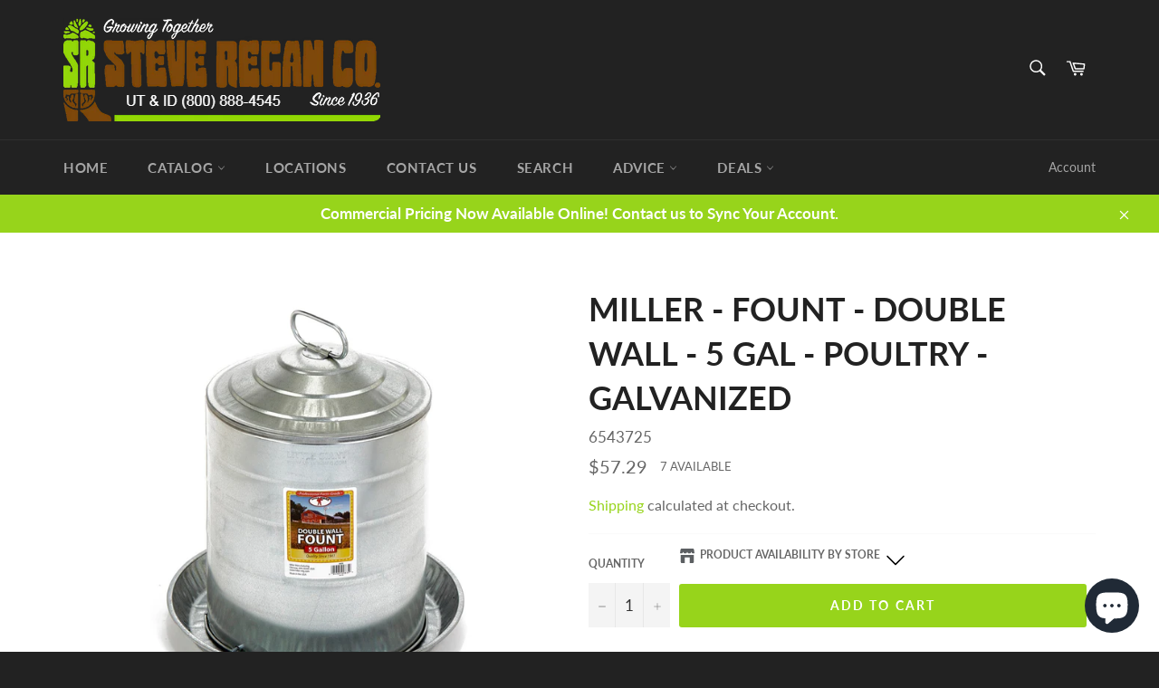

--- FILE ---
content_type: text/html; charset=utf-8
request_url: https://steveregan.com/products/miller-fount-double-wall-5-gal-poultry-galvanized
body_size: 34619
content:
<!doctype html>
<html class="no-js" lang="en">
<head><!--Content in content_for_header -->
<!--LayoutHub-Embed--><link rel="stylesheet" type="text/css" href="data:text/css;base64," media="all"><!--/LayoutHub-Embed--><meta charset="utf-8">
  <meta http-equiv="X-UA-Compatible" content="IE=edge,chrome=1">
  <meta name="viewport" content="width=device-width,initial-scale=1">
  <meta name="theme-color" content="#222222">

  
    <link rel="shortcut icon" href="//steveregan.com/cdn/shop/files/favicon-1_32x32.png?v=1614761325" type="image/png">
  

  <link rel="canonical" href="https://steveregan.com/products/miller-fount-double-wall-5-gal-poultry-galvanized">
  <title>
  Miller - Fount - Double Wall - 5 Gal - Poultry - Galvanized &ndash; Steve Regan Company
  </title>

  
    <meta name="description" content="A heavy-duty standalone waterer for chickens, turkeys, and other poultry. Double-wall construction features an inner tube with a strong arched handle for carrying the filled fount and an outer tube with its own handle for convenience. When the outer tube is inserted over the inner tube, a copper spring and neoprene sea">
  

  




















































































<!-- /snippets/social-meta-tags.liquid -->








<meta property="og:site_name" content="Steve Regan Company">
<meta property="og:url" content="https://steveregan.com/products/miller-fount-double-wall-5-gal-poultry-galvanized">
<meta property="og:title" content="Miller - Fount - Double Wall - 5 Gal - Poultry - Galvanized">
<meta property="og:type" content="product">
<meta property="og:description" content="A heavy-duty standalone waterer for chickens, turkeys, and other poultry. Double-wall construction features an inner tube with a strong arched handle for carrying the filled fount and an outer tube with its own handle for convenience. When the outer tube is inserted over the inner tube, a copper spring and neoprene sea">

  <meta property="og:price:amount" content="57.29">
  <meta property="og:price:currency" content="USD">

<meta property="og:image" content="http://steveregan.com/cdn/shop/products/9835_3_1_1200x1200.jpg?v=1679084932">
<meta property="og:image:secure_url" content="https://steveregan.com/cdn/shop/products/9835_3_1_1200x1200.jpg?v=1679084932">


<meta name="twitter:card" content="summary_large_image">
<meta name="twitter:title" content="Miller - Fount - Double Wall - 5 Gal - Poultry - Galvanized">
<meta name="twitter:description" content="A heavy-duty standalone waterer for chickens, turkeys, and other poultry. Double-wall construction features an inner tube with a strong arched handle for carrying the filled fount and an outer tube with its own handle for convenience. When the outer tube is inserted over the inner tube, a copper spring and neoprene sea">


  <script>
    document.documentElement.className = document.documentElement.className.replace('no-js', 'js');
  </script>

  <link href="//steveregan.com/cdn/shop/t/16/assets/theme.scss.css?v=154420850573525219811762283662" rel="stylesheet" type="text/css" media="all" />

  <script>
    window.theme = window.theme || {};

    theme.strings = {
      stockAvailable: "1 available",
      addToCart: "Add to Cart",
      soldOut: "Sold Out",
      unavailable: "Unavailable",
      noStockAvailable: "The item could not be added to your cart because there are not enough in stock.",
      willNotShipUntil: "Will not ship until [date]",
      willBeInStockAfter: "Will be in stock after [date]",
      totalCartDiscount: "You're saving [savings]",
      addressError: "Error looking up that address",
      addressNoResults: "No results for that address",
      addressQueryLimit: "You have exceeded the Google API usage limit. Consider upgrading to a \u003ca href=\"https:\/\/developers.google.com\/maps\/premium\/usage-limits\"\u003ePremium Plan\u003c\/a\u003e.",
      authError: "There was a problem authenticating your Google Maps API Key.",
      slideNumber: "Slide [slide_number], current"
    };
  </script>

  <script src="//steveregan.com/cdn/shop/t/16/assets/lazysizes.min.js?v=56045284683979784691735593260" async="async"></script>

  

  <script src="//steveregan.com/cdn/shop/t/16/assets/vendor.js?v=59352919779726365461735593260" defer="defer"></script>

  
    <script>
      window.theme = window.theme || {};
      theme.moneyFormat = "${{amount}}";
    </script>
  

  <script src="//steveregan.com/cdn/shop/t/16/assets/theme.js?v=175109822005532864581735593260" defer="defer"></script>

  <script>window.performance && window.performance.mark && window.performance.mark('shopify.content_for_header.start');</script><meta name="google-site-verification" content="lVcV84BfwOkBcwWG7NiXwy9ltdYofh-R8I0UmC4vEWE">
<meta name="facebook-domain-verification" content="72etgc3ltfesngnnaixa3qjsgo3xqh">
<meta id="shopify-digital-wallet" name="shopify-digital-wallet" content="/27372159065/digital_wallets/dialog">
<meta name="shopify-checkout-api-token" content="053826104e166e8a29177ec1ea76af5d">
<meta id="in-context-paypal-metadata" data-shop-id="27372159065" data-venmo-supported="false" data-environment="production" data-locale="en_US" data-paypal-v4="true" data-currency="USD">
<link rel="alternate" type="application/json+oembed" href="https://steveregan.com/products/miller-fount-double-wall-5-gal-poultry-galvanized.oembed">
<script async="async" src="/checkouts/internal/preloads.js?locale=en-US"></script>
<link rel="preconnect" href="https://shop.app" crossorigin="anonymous">
<script async="async" src="https://shop.app/checkouts/internal/preloads.js?locale=en-US&shop_id=27372159065" crossorigin="anonymous"></script>
<script id="apple-pay-shop-capabilities" type="application/json">{"shopId":27372159065,"countryCode":"US","currencyCode":"USD","merchantCapabilities":["supports3DS"],"merchantId":"gid:\/\/shopify\/Shop\/27372159065","merchantName":"Steve Regan Company","requiredBillingContactFields":["postalAddress","email","phone"],"requiredShippingContactFields":["postalAddress","email","phone"],"shippingType":"shipping","supportedNetworks":["visa","masterCard","amex","discover","elo","jcb"],"total":{"type":"pending","label":"Steve Regan Company","amount":"1.00"},"shopifyPaymentsEnabled":true,"supportsSubscriptions":true}</script>
<script id="shopify-features" type="application/json">{"accessToken":"053826104e166e8a29177ec1ea76af5d","betas":["rich-media-storefront-analytics"],"domain":"steveregan.com","predictiveSearch":true,"shopId":27372159065,"locale":"en"}</script>
<script>var Shopify = Shopify || {};
Shopify.shop = "steveregan.myshopify.com";
Shopify.locale = "en";
Shopify.currency = {"active":"USD","rate":"1.0"};
Shopify.country = "US";
Shopify.theme = {"name":"Venture with B2H - 2024-12-30","id":132692508761,"schema_name":"Venture","schema_version":"11.0.18","theme_store_id":null,"role":"main"};
Shopify.theme.handle = "null";
Shopify.theme.style = {"id":null,"handle":null};
Shopify.cdnHost = "steveregan.com/cdn";
Shopify.routes = Shopify.routes || {};
Shopify.routes.root = "/";</script>
<script type="module">!function(o){(o.Shopify=o.Shopify||{}).modules=!0}(window);</script>
<script>!function(o){function n(){var o=[];function n(){o.push(Array.prototype.slice.apply(arguments))}return n.q=o,n}var t=o.Shopify=o.Shopify||{};t.loadFeatures=n(),t.autoloadFeatures=n()}(window);</script>
<script>
  window.ShopifyPay = window.ShopifyPay || {};
  window.ShopifyPay.apiHost = "shop.app\/pay";
  window.ShopifyPay.redirectState = null;
</script>
<script id="shop-js-analytics" type="application/json">{"pageType":"product"}</script>
<script defer="defer" async type="module" src="//steveregan.com/cdn/shopifycloud/shop-js/modules/v2/client.init-shop-cart-sync_BT-GjEfc.en.esm.js"></script>
<script defer="defer" async type="module" src="//steveregan.com/cdn/shopifycloud/shop-js/modules/v2/chunk.common_D58fp_Oc.esm.js"></script>
<script defer="defer" async type="module" src="//steveregan.com/cdn/shopifycloud/shop-js/modules/v2/chunk.modal_xMitdFEc.esm.js"></script>
<script type="module">
  await import("//steveregan.com/cdn/shopifycloud/shop-js/modules/v2/client.init-shop-cart-sync_BT-GjEfc.en.esm.js");
await import("//steveregan.com/cdn/shopifycloud/shop-js/modules/v2/chunk.common_D58fp_Oc.esm.js");
await import("//steveregan.com/cdn/shopifycloud/shop-js/modules/v2/chunk.modal_xMitdFEc.esm.js");

  window.Shopify.SignInWithShop?.initShopCartSync?.({"fedCMEnabled":true,"windoidEnabled":true});

</script>
<script>
  window.Shopify = window.Shopify || {};
  if (!window.Shopify.featureAssets) window.Shopify.featureAssets = {};
  window.Shopify.featureAssets['shop-js'] = {"shop-cart-sync":["modules/v2/client.shop-cart-sync_DZOKe7Ll.en.esm.js","modules/v2/chunk.common_D58fp_Oc.esm.js","modules/v2/chunk.modal_xMitdFEc.esm.js"],"init-fed-cm":["modules/v2/client.init-fed-cm_B6oLuCjv.en.esm.js","modules/v2/chunk.common_D58fp_Oc.esm.js","modules/v2/chunk.modal_xMitdFEc.esm.js"],"shop-cash-offers":["modules/v2/client.shop-cash-offers_D2sdYoxE.en.esm.js","modules/v2/chunk.common_D58fp_Oc.esm.js","modules/v2/chunk.modal_xMitdFEc.esm.js"],"shop-login-button":["modules/v2/client.shop-login-button_QeVjl5Y3.en.esm.js","modules/v2/chunk.common_D58fp_Oc.esm.js","modules/v2/chunk.modal_xMitdFEc.esm.js"],"pay-button":["modules/v2/client.pay-button_DXTOsIq6.en.esm.js","modules/v2/chunk.common_D58fp_Oc.esm.js","modules/v2/chunk.modal_xMitdFEc.esm.js"],"shop-button":["modules/v2/client.shop-button_DQZHx9pm.en.esm.js","modules/v2/chunk.common_D58fp_Oc.esm.js","modules/v2/chunk.modal_xMitdFEc.esm.js"],"avatar":["modules/v2/client.avatar_BTnouDA3.en.esm.js"],"init-windoid":["modules/v2/client.init-windoid_CR1B-cfM.en.esm.js","modules/v2/chunk.common_D58fp_Oc.esm.js","modules/v2/chunk.modal_xMitdFEc.esm.js"],"init-shop-for-new-customer-accounts":["modules/v2/client.init-shop-for-new-customer-accounts_C_vY_xzh.en.esm.js","modules/v2/client.shop-login-button_QeVjl5Y3.en.esm.js","modules/v2/chunk.common_D58fp_Oc.esm.js","modules/v2/chunk.modal_xMitdFEc.esm.js"],"init-shop-email-lookup-coordinator":["modules/v2/client.init-shop-email-lookup-coordinator_BI7n9ZSv.en.esm.js","modules/v2/chunk.common_D58fp_Oc.esm.js","modules/v2/chunk.modal_xMitdFEc.esm.js"],"init-shop-cart-sync":["modules/v2/client.init-shop-cart-sync_BT-GjEfc.en.esm.js","modules/v2/chunk.common_D58fp_Oc.esm.js","modules/v2/chunk.modal_xMitdFEc.esm.js"],"shop-toast-manager":["modules/v2/client.shop-toast-manager_DiYdP3xc.en.esm.js","modules/v2/chunk.common_D58fp_Oc.esm.js","modules/v2/chunk.modal_xMitdFEc.esm.js"],"init-customer-accounts":["modules/v2/client.init-customer-accounts_D9ZNqS-Q.en.esm.js","modules/v2/client.shop-login-button_QeVjl5Y3.en.esm.js","modules/v2/chunk.common_D58fp_Oc.esm.js","modules/v2/chunk.modal_xMitdFEc.esm.js"],"init-customer-accounts-sign-up":["modules/v2/client.init-customer-accounts-sign-up_iGw4briv.en.esm.js","modules/v2/client.shop-login-button_QeVjl5Y3.en.esm.js","modules/v2/chunk.common_D58fp_Oc.esm.js","modules/v2/chunk.modal_xMitdFEc.esm.js"],"shop-follow-button":["modules/v2/client.shop-follow-button_CqMgW2wH.en.esm.js","modules/v2/chunk.common_D58fp_Oc.esm.js","modules/v2/chunk.modal_xMitdFEc.esm.js"],"checkout-modal":["modules/v2/client.checkout-modal_xHeaAweL.en.esm.js","modules/v2/chunk.common_D58fp_Oc.esm.js","modules/v2/chunk.modal_xMitdFEc.esm.js"],"shop-login":["modules/v2/client.shop-login_D91U-Q7h.en.esm.js","modules/v2/chunk.common_D58fp_Oc.esm.js","modules/v2/chunk.modal_xMitdFEc.esm.js"],"lead-capture":["modules/v2/client.lead-capture_BJmE1dJe.en.esm.js","modules/v2/chunk.common_D58fp_Oc.esm.js","modules/v2/chunk.modal_xMitdFEc.esm.js"],"payment-terms":["modules/v2/client.payment-terms_Ci9AEqFq.en.esm.js","modules/v2/chunk.common_D58fp_Oc.esm.js","modules/v2/chunk.modal_xMitdFEc.esm.js"]};
</script>
<script>(function() {
  var isLoaded = false;
  function asyncLoad() {
    if (isLoaded) return;
    isLoaded = true;
    var urls = ["https:\/\/storefront.locationinventory.info\/main.bundle.js?shop=steveregan.myshopify.com","\/\/cdn.shopify.com\/proxy\/c532afbbad9c687ced45614e7c4fd80d6ada32e5d655e65245c6a9176cc43e84\/bingshoppingtool-t2app-prod.trafficmanager.net\/api\/ShopifyMT\/v1\/uet\/tracking_script?shop=steveregan.myshopify.com\u0026sp-cache-control=cHVibGljLCBtYXgtYWdlPTkwMA"];
    for (var i = 0; i < urls.length; i++) {
      var s = document.createElement('script');
      s.type = 'text/javascript';
      s.async = true;
      s.src = urls[i];
      var x = document.getElementsByTagName('script')[0];
      x.parentNode.insertBefore(s, x);
    }
  };
  if(window.attachEvent) {
    window.attachEvent('onload', asyncLoad);
  } else {
    window.addEventListener('load', asyncLoad, false);
  }
})();</script>
<script id="__st">var __st={"a":27372159065,"offset":-25200,"reqid":"764653dc-d379-492e-bf26-3c9a87a45e61-1769116071","pageurl":"steveregan.com\/products\/miller-fount-double-wall-5-gal-poultry-galvanized","u":"c45473d28ec5","p":"product","rtyp":"product","rid":7259484029017};</script>
<script>window.ShopifyPaypalV4VisibilityTracking = true;</script>
<script id="captcha-bootstrap">!function(){'use strict';const t='contact',e='account',n='new_comment',o=[[t,t],['blogs',n],['comments',n],[t,'customer']],c=[[e,'customer_login'],[e,'guest_login'],[e,'recover_customer_password'],[e,'create_customer']],r=t=>t.map((([t,e])=>`form[action*='/${t}']:not([data-nocaptcha='true']) input[name='form_type'][value='${e}']`)).join(','),a=t=>()=>t?[...document.querySelectorAll(t)].map((t=>t.form)):[];function s(){const t=[...o],e=r(t);return a(e)}const i='password',u='form_key',d=['recaptcha-v3-token','g-recaptcha-response','h-captcha-response',i],f=()=>{try{return window.sessionStorage}catch{return}},m='__shopify_v',_=t=>t.elements[u];function p(t,e,n=!1){try{const o=window.sessionStorage,c=JSON.parse(o.getItem(e)),{data:r}=function(t){const{data:e,action:n}=t;return t[m]||n?{data:e,action:n}:{data:t,action:n}}(c);for(const[e,n]of Object.entries(r))t.elements[e]&&(t.elements[e].value=n);n&&o.removeItem(e)}catch(o){console.error('form repopulation failed',{error:o})}}const l='form_type',E='cptcha';function T(t){t.dataset[E]=!0}const w=window,h=w.document,L='Shopify',v='ce_forms',y='captcha';let A=!1;((t,e)=>{const n=(g='f06e6c50-85a8-45c8-87d0-21a2b65856fe',I='https://cdn.shopify.com/shopifycloud/storefront-forms-hcaptcha/ce_storefront_forms_captcha_hcaptcha.v1.5.2.iife.js',D={infoText:'Protected by hCaptcha',privacyText:'Privacy',termsText:'Terms'},(t,e,n)=>{const o=w[L][v],c=o.bindForm;if(c)return c(t,g,e,D).then(n);var r;o.q.push([[t,g,e,D],n]),r=I,A||(h.body.append(Object.assign(h.createElement('script'),{id:'captcha-provider',async:!0,src:r})),A=!0)});var g,I,D;w[L]=w[L]||{},w[L][v]=w[L][v]||{},w[L][v].q=[],w[L][y]=w[L][y]||{},w[L][y].protect=function(t,e){n(t,void 0,e),T(t)},Object.freeze(w[L][y]),function(t,e,n,w,h,L){const[v,y,A,g]=function(t,e,n){const i=e?o:[],u=t?c:[],d=[...i,...u],f=r(d),m=r(i),_=r(d.filter((([t,e])=>n.includes(e))));return[a(f),a(m),a(_),s()]}(w,h,L),I=t=>{const e=t.target;return e instanceof HTMLFormElement?e:e&&e.form},D=t=>v().includes(t);t.addEventListener('submit',(t=>{const e=I(t);if(!e)return;const n=D(e)&&!e.dataset.hcaptchaBound&&!e.dataset.recaptchaBound,o=_(e),c=g().includes(e)&&(!o||!o.value);(n||c)&&t.preventDefault(),c&&!n&&(function(t){try{if(!f())return;!function(t){const e=f();if(!e)return;const n=_(t);if(!n)return;const o=n.value;o&&e.removeItem(o)}(t);const e=Array.from(Array(32),(()=>Math.random().toString(36)[2])).join('');!function(t,e){_(t)||t.append(Object.assign(document.createElement('input'),{type:'hidden',name:u})),t.elements[u].value=e}(t,e),function(t,e){const n=f();if(!n)return;const o=[...t.querySelectorAll(`input[type='${i}']`)].map((({name:t})=>t)),c=[...d,...o],r={};for(const[a,s]of new FormData(t).entries())c.includes(a)||(r[a]=s);n.setItem(e,JSON.stringify({[m]:1,action:t.action,data:r}))}(t,e)}catch(e){console.error('failed to persist form',e)}}(e),e.submit())}));const S=(t,e)=>{t&&!t.dataset[E]&&(n(t,e.some((e=>e===t))),T(t))};for(const o of['focusin','change'])t.addEventListener(o,(t=>{const e=I(t);D(e)&&S(e,y())}));const B=e.get('form_key'),M=e.get(l),P=B&&M;t.addEventListener('DOMContentLoaded',(()=>{const t=y();if(P)for(const e of t)e.elements[l].value===M&&p(e,B);[...new Set([...A(),...v().filter((t=>'true'===t.dataset.shopifyCaptcha))])].forEach((e=>S(e,t)))}))}(h,new URLSearchParams(w.location.search),n,t,e,['guest_login'])})(!0,!0)}();</script>
<script integrity="sha256-4kQ18oKyAcykRKYeNunJcIwy7WH5gtpwJnB7kiuLZ1E=" data-source-attribution="shopify.loadfeatures" defer="defer" src="//steveregan.com/cdn/shopifycloud/storefront/assets/storefront/load_feature-a0a9edcb.js" crossorigin="anonymous"></script>
<script crossorigin="anonymous" defer="defer" src="//steveregan.com/cdn/shopifycloud/storefront/assets/shopify_pay/storefront-65b4c6d7.js?v=20250812"></script>
<script data-source-attribution="shopify.dynamic_checkout.dynamic.init">var Shopify=Shopify||{};Shopify.PaymentButton=Shopify.PaymentButton||{isStorefrontPortableWallets:!0,init:function(){window.Shopify.PaymentButton.init=function(){};var t=document.createElement("script");t.src="https://steveregan.com/cdn/shopifycloud/portable-wallets/latest/portable-wallets.en.js",t.type="module",document.head.appendChild(t)}};
</script>
<script data-source-attribution="shopify.dynamic_checkout.buyer_consent">
  function portableWalletsHideBuyerConsent(e){var t=document.getElementById("shopify-buyer-consent"),n=document.getElementById("shopify-subscription-policy-button");t&&n&&(t.classList.add("hidden"),t.setAttribute("aria-hidden","true"),n.removeEventListener("click",e))}function portableWalletsShowBuyerConsent(e){var t=document.getElementById("shopify-buyer-consent"),n=document.getElementById("shopify-subscription-policy-button");t&&n&&(t.classList.remove("hidden"),t.removeAttribute("aria-hidden"),n.addEventListener("click",e))}window.Shopify?.PaymentButton&&(window.Shopify.PaymentButton.hideBuyerConsent=portableWalletsHideBuyerConsent,window.Shopify.PaymentButton.showBuyerConsent=portableWalletsShowBuyerConsent);
</script>
<script data-source-attribution="shopify.dynamic_checkout.cart.bootstrap">document.addEventListener("DOMContentLoaded",(function(){function t(){return document.querySelector("shopify-accelerated-checkout-cart, shopify-accelerated-checkout")}if(t())Shopify.PaymentButton.init();else{new MutationObserver((function(e,n){t()&&(Shopify.PaymentButton.init(),n.disconnect())})).observe(document.body,{childList:!0,subtree:!0})}}));
</script>
<link id="shopify-accelerated-checkout-styles" rel="stylesheet" media="screen" href="https://steveregan.com/cdn/shopifycloud/portable-wallets/latest/accelerated-checkout-backwards-compat.css" crossorigin="anonymous">
<style id="shopify-accelerated-checkout-cart">
        #shopify-buyer-consent {
  margin-top: 1em;
  display: inline-block;
  width: 100%;
}

#shopify-buyer-consent.hidden {
  display: none;
}

#shopify-subscription-policy-button {
  background: none;
  border: none;
  padding: 0;
  text-decoration: underline;
  font-size: inherit;
  cursor: pointer;
}

#shopify-subscription-policy-button::before {
  box-shadow: none;
}

      </style>

<script>window.performance && window.performance.mark && window.performance.mark('shopify.content_for_header.end');</script>
 

<script>window.__pagefly_analytics_settings__={"acceptTracking":false};</script>
 
<script type="text/javascript">
  window.Pop = window.Pop || {};
  window.Pop.common = window.Pop.common || {};
  window.Pop.common.shop = {
    permanent_domain: 'steveregan.myshopify.com',
    currency: "USD",
    money_format: "${{amount}}",
    id: 27372159065
  };
  

  window.Pop.common.template = 'product';
  window.Pop.common.cart = {};
  window.Pop.common.vapid_public_key = "BJuXCmrtTK335SuczdNVYrGVtP_WXn4jImChm49st7K7z7e8gxSZUKk4DhUpk8j2Xpiw5G4-ylNbMKLlKkUEU98=";
  window.Pop.global_config = {"asset_urls":{"loy":{},"rev":{},"pu":{"init_js":null},"widgets":{"init_js":"https:\/\/cdn.shopify.com\/s\/files\/1\/0194\/1736\/6592\/t\/1\/assets\/ba_widget_init.js?v=1704919191","modal_js":"https:\/\/cdn.shopify.com\/s\/files\/1\/0194\/1736\/6592\/t\/1\/assets\/ba_widget_modal.js?v=1704919193","modal_css":"https:\/\/cdn.shopify.com\/s\/files\/1\/0194\/1736\/6592\/t\/1\/assets\/ba_widget_modal.css?v=1654723622"},"forms":{},"global":{"helper_js":"https:\/\/cdn.shopify.com\/s\/files\/1\/0194\/1736\/6592\/t\/1\/assets\/ba_pop_tracking.js?v=1704919189"}},"proxy_paths":{"pop":"\/apps\/ba-pop","app_metrics":"\/apps\/ba-pop\/app_metrics","push_subscription":"\/apps\/ba-pop\/push"},"aat":["pop"],"pv":false,"sts":false,"bam":false,"batc":false,"base_money_format":"${{amount}}","loy_js_api_enabled":false,"shop":{"id":27372159065,"name":"Steve Regan Company","domain":"steveregan.com"}};
  window.Pop.widgets_config = {"id":188673,"active":false,"frequency_limit_amount":2,"frequency_limit_time_unit":"days","background_image":{"position":"none"},"initial_state":{"body":"Sign up and unlock your instant discount","title":"Get 10% off your order","cta_text":"Claim Discount","show_email":true,"action_text":"Saving...","footer_text":"You are signing up to receive communication via email and can unsubscribe at any time.","dismiss_text":"No thanks","email_placeholder":"Email Address","phone_placeholder":"Phone Number","show_phone_number":false},"success_state":{"body":"Thanks for subscribing. Copy your discount code and apply to your next order.","title":"Discount Unlocked 🎉","cta_text":"Continue shopping","cta_action":"dismiss"},"closed_state":{"action":"close_widget","font_size":"20","action_text":"GET 10% OFF","display_offset":"300","display_position":"left"},"error_state":{"submit_error":"Sorry, please try again later","invalid_email":"Please enter valid email address!","error_subscribing":"Error subscribing, try again later","already_registered":"You have already registered","invalid_phone_number":"Please enter valid phone number!"},"trigger":{"delay":0},"colors":{"link_color":"#4FC3F7","sticky_bar_bg":"#C62828","cta_font_color":"#fff","body_font_color":"#000","sticky_bar_text":"#fff","background_color":"#fff","error_background":"#ffdede","error_text_color":"#ff2626","title_font_color":"#000","footer_font_color":"#bbb","dismiss_font_color":"#bbb","cta_background_color":"#000","sticky_coupon_bar_bg":"#286ef8","sticky_coupon_bar_text":"#fff"},"sticky_coupon_bar":{},"display_style":{"font":"Arial","size":"regular","align":"center"},"dismissable":true,"has_background":false,"opt_in_channels":["email"],"rules":[],"widget_css":".powered_by_rivo{\n  display: block;\n}\n.ba_widget_main_design {\n  background: #fff;\n}\n.ba_widget_content{text-align: center}\n.ba_widget_parent{\n  font-family: Arial;\n}\n.ba_widget_parent.background{\n}\n.ba_widget_left_content{\n}\n.ba_widget_right_content{\n}\n#ba_widget_cta_button:disabled{\n  background: #000cc;\n}\n#ba_widget_cta_button{\n  background: #000;\n  color: #fff;\n}\n#ba_widget_cta_button:after {\n  background: #000e0;\n}\n.ba_initial_state_title, .ba_success_state_title{\n  color: #000;\n}\n.ba_initial_state_body, .ba_success_state_body{\n  color: #000;\n}\n.ba_initial_state_dismiss_text{\n  color: #bbb;\n}\n.ba_initial_state_footer_text, .ba_initial_state_sms_agreement{\n  color: #bbb;\n}\n.ba_widget_error{\n  color: #ff2626;\n  background: #ffdede;\n}\n.ba_link_color{\n  color: #4FC3F7;\n}\n","custom_css":null,"logo":null};
</script>


<script type="text/javascript">
  

  (function() {
    //Global snippet for Email Popups
    //this is updated automatically - do not edit manually.
    document.addEventListener('DOMContentLoaded', function() {
      function loadScript(src, defer, done) {
        var js = document.createElement('script');
        js.src = src;
        js.defer = defer;
        js.onload = function(){done();};
        js.onerror = function(){
          done(new Error('Failed to load script ' + src));
        };
        document.head.appendChild(js);
      }

      function browserSupportsAllFeatures() {
        return window.Promise && window.fetch && window.Symbol;
      }

      if (browserSupportsAllFeatures()) {
        main();
      } else {
        loadScript('https://polyfill-fastly.net/v3/polyfill.min.js?features=Promise,fetch', true, main);
      }

      function loadAppScripts(){
        const popAppEmbedEnabled = document.getElementById("pop-app-embed-init");

        if (window.Pop.global_config.aat.includes("pop") && !popAppEmbedEnabled){
          loadScript(window.Pop.global_config.asset_urls.widgets.init_js, true, function(){});
        }
      }

      function main(err) {
        loadScript(window.Pop.global_config.asset_urls.global.helper_js, false, loadAppScripts);
      }
    });
  })();
</script>



<!-- BEGIN app block: shopify://apps/consentmo-gdpr/blocks/gdpr_cookie_consent/4fbe573f-a377-4fea-9801-3ee0858cae41 -->


<!-- END app block --><!-- BEGIN app block: shopify://apps/pagefly-page-builder/blocks/app-embed/83e179f7-59a0-4589-8c66-c0dddf959200 -->

<!-- BEGIN app snippet: pagefly-cro-ab-testing-main -->







<script>
  ;(function () {
    const url = new URL(window.location)
    const viewParam = url.searchParams.get('view')
    if (viewParam && viewParam.includes('variant-pf-')) {
      url.searchParams.set('pf_v', viewParam)
      url.searchParams.delete('view')
      window.history.replaceState({}, '', url)
    }
  })()
</script>



<script type='module'>
  
  window.PAGEFLY_CRO = window.PAGEFLY_CRO || {}

  window.PAGEFLY_CRO['data_debug'] = {
    original_template_suffix: "all_products",
    allow_ab_test: false,
    ab_test_start_time: 0,
    ab_test_end_time: 0,
    today_date_time: 1769116071000,
  }
  window.PAGEFLY_CRO['GA4'] = { enabled: false}
</script>

<!-- END app snippet -->








  <script src='https://cdn.shopify.com/extensions/019bb4f9-aed6-78a3-be91-e9d44663e6bf/pagefly-page-builder-215/assets/pagefly-helper.js' defer='defer'></script>

  <script src='https://cdn.shopify.com/extensions/019bb4f9-aed6-78a3-be91-e9d44663e6bf/pagefly-page-builder-215/assets/pagefly-general-helper.js' defer='defer'></script>

  <script src='https://cdn.shopify.com/extensions/019bb4f9-aed6-78a3-be91-e9d44663e6bf/pagefly-page-builder-215/assets/pagefly-snap-slider.js' defer='defer'></script>

  <script src='https://cdn.shopify.com/extensions/019bb4f9-aed6-78a3-be91-e9d44663e6bf/pagefly-page-builder-215/assets/pagefly-slideshow-v3.js' defer='defer'></script>

  <script src='https://cdn.shopify.com/extensions/019bb4f9-aed6-78a3-be91-e9d44663e6bf/pagefly-page-builder-215/assets/pagefly-slideshow-v4.js' defer='defer'></script>

  <script src='https://cdn.shopify.com/extensions/019bb4f9-aed6-78a3-be91-e9d44663e6bf/pagefly-page-builder-215/assets/pagefly-glider.js' defer='defer'></script>

  <script src='https://cdn.shopify.com/extensions/019bb4f9-aed6-78a3-be91-e9d44663e6bf/pagefly-page-builder-215/assets/pagefly-slideshow-v1-v2.js' defer='defer'></script>

  <script src='https://cdn.shopify.com/extensions/019bb4f9-aed6-78a3-be91-e9d44663e6bf/pagefly-page-builder-215/assets/pagefly-product-media.js' defer='defer'></script>

  <script src='https://cdn.shopify.com/extensions/019bb4f9-aed6-78a3-be91-e9d44663e6bf/pagefly-page-builder-215/assets/pagefly-product.js' defer='defer'></script>


<script id='pagefly-helper-data' type='application/json'>
  {
    "page_optimization": {
      "assets_prefetching": false
    },
    "elements_asset_mapper": {
      "Accordion": "https://cdn.shopify.com/extensions/019bb4f9-aed6-78a3-be91-e9d44663e6bf/pagefly-page-builder-215/assets/pagefly-accordion.js",
      "Accordion3": "https://cdn.shopify.com/extensions/019bb4f9-aed6-78a3-be91-e9d44663e6bf/pagefly-page-builder-215/assets/pagefly-accordion3.js",
      "CountDown": "https://cdn.shopify.com/extensions/019bb4f9-aed6-78a3-be91-e9d44663e6bf/pagefly-page-builder-215/assets/pagefly-countdown.js",
      "GMap1": "https://cdn.shopify.com/extensions/019bb4f9-aed6-78a3-be91-e9d44663e6bf/pagefly-page-builder-215/assets/pagefly-gmap.js",
      "GMap2": "https://cdn.shopify.com/extensions/019bb4f9-aed6-78a3-be91-e9d44663e6bf/pagefly-page-builder-215/assets/pagefly-gmap.js",
      "GMapBasicV2": "https://cdn.shopify.com/extensions/019bb4f9-aed6-78a3-be91-e9d44663e6bf/pagefly-page-builder-215/assets/pagefly-gmap.js",
      "GMapAdvancedV2": "https://cdn.shopify.com/extensions/019bb4f9-aed6-78a3-be91-e9d44663e6bf/pagefly-page-builder-215/assets/pagefly-gmap.js",
      "HTML.Video": "https://cdn.shopify.com/extensions/019bb4f9-aed6-78a3-be91-e9d44663e6bf/pagefly-page-builder-215/assets/pagefly-htmlvideo.js",
      "HTML.Video2": "https://cdn.shopify.com/extensions/019bb4f9-aed6-78a3-be91-e9d44663e6bf/pagefly-page-builder-215/assets/pagefly-htmlvideo2.js",
      "HTML.Video3": "https://cdn.shopify.com/extensions/019bb4f9-aed6-78a3-be91-e9d44663e6bf/pagefly-page-builder-215/assets/pagefly-htmlvideo2.js",
      "BackgroundVideo": "https://cdn.shopify.com/extensions/019bb4f9-aed6-78a3-be91-e9d44663e6bf/pagefly-page-builder-215/assets/pagefly-htmlvideo2.js",
      "Instagram": "https://cdn.shopify.com/extensions/019bb4f9-aed6-78a3-be91-e9d44663e6bf/pagefly-page-builder-215/assets/pagefly-instagram.js",
      "Instagram2": "https://cdn.shopify.com/extensions/019bb4f9-aed6-78a3-be91-e9d44663e6bf/pagefly-page-builder-215/assets/pagefly-instagram.js",
      "Insta3": "https://cdn.shopify.com/extensions/019bb4f9-aed6-78a3-be91-e9d44663e6bf/pagefly-page-builder-215/assets/pagefly-instagram3.js",
      "Tabs": "https://cdn.shopify.com/extensions/019bb4f9-aed6-78a3-be91-e9d44663e6bf/pagefly-page-builder-215/assets/pagefly-tab.js",
      "Tabs3": "https://cdn.shopify.com/extensions/019bb4f9-aed6-78a3-be91-e9d44663e6bf/pagefly-page-builder-215/assets/pagefly-tab3.js",
      "ProductBox": "https://cdn.shopify.com/extensions/019bb4f9-aed6-78a3-be91-e9d44663e6bf/pagefly-page-builder-215/assets/pagefly-cart.js",
      "FBPageBox2": "https://cdn.shopify.com/extensions/019bb4f9-aed6-78a3-be91-e9d44663e6bf/pagefly-page-builder-215/assets/pagefly-facebook.js",
      "FBLikeButton2": "https://cdn.shopify.com/extensions/019bb4f9-aed6-78a3-be91-e9d44663e6bf/pagefly-page-builder-215/assets/pagefly-facebook.js",
      "TwitterFeed2": "https://cdn.shopify.com/extensions/019bb4f9-aed6-78a3-be91-e9d44663e6bf/pagefly-page-builder-215/assets/pagefly-twitter.js",
      "Paragraph4": "https://cdn.shopify.com/extensions/019bb4f9-aed6-78a3-be91-e9d44663e6bf/pagefly-page-builder-215/assets/pagefly-paragraph4.js",

      "AliReviews": "https://cdn.shopify.com/extensions/019bb4f9-aed6-78a3-be91-e9d44663e6bf/pagefly-page-builder-215/assets/pagefly-3rd-elements.js",
      "BackInStock": "https://cdn.shopify.com/extensions/019bb4f9-aed6-78a3-be91-e9d44663e6bf/pagefly-page-builder-215/assets/pagefly-3rd-elements.js",
      "GloboBackInStock": "https://cdn.shopify.com/extensions/019bb4f9-aed6-78a3-be91-e9d44663e6bf/pagefly-page-builder-215/assets/pagefly-3rd-elements.js",
      "GrowaveWishlist": "https://cdn.shopify.com/extensions/019bb4f9-aed6-78a3-be91-e9d44663e6bf/pagefly-page-builder-215/assets/pagefly-3rd-elements.js",
      "InfiniteOptionsShopPad": "https://cdn.shopify.com/extensions/019bb4f9-aed6-78a3-be91-e9d44663e6bf/pagefly-page-builder-215/assets/pagefly-3rd-elements.js",
      "InkybayProductPersonalizer": "https://cdn.shopify.com/extensions/019bb4f9-aed6-78a3-be91-e9d44663e6bf/pagefly-page-builder-215/assets/pagefly-3rd-elements.js",
      "LimeSpot": "https://cdn.shopify.com/extensions/019bb4f9-aed6-78a3-be91-e9d44663e6bf/pagefly-page-builder-215/assets/pagefly-3rd-elements.js",
      "Loox": "https://cdn.shopify.com/extensions/019bb4f9-aed6-78a3-be91-e9d44663e6bf/pagefly-page-builder-215/assets/pagefly-3rd-elements.js",
      "Opinew": "https://cdn.shopify.com/extensions/019bb4f9-aed6-78a3-be91-e9d44663e6bf/pagefly-page-builder-215/assets/pagefly-3rd-elements.js",
      "Powr": "https://cdn.shopify.com/extensions/019bb4f9-aed6-78a3-be91-e9d44663e6bf/pagefly-page-builder-215/assets/pagefly-3rd-elements.js",
      "ProductReviews": "https://cdn.shopify.com/extensions/019bb4f9-aed6-78a3-be91-e9d44663e6bf/pagefly-page-builder-215/assets/pagefly-3rd-elements.js",
      "PushOwl": "https://cdn.shopify.com/extensions/019bb4f9-aed6-78a3-be91-e9d44663e6bf/pagefly-page-builder-215/assets/pagefly-3rd-elements.js",
      "ReCharge": "https://cdn.shopify.com/extensions/019bb4f9-aed6-78a3-be91-e9d44663e6bf/pagefly-page-builder-215/assets/pagefly-3rd-elements.js",
      "Rivyo": "https://cdn.shopify.com/extensions/019bb4f9-aed6-78a3-be91-e9d44663e6bf/pagefly-page-builder-215/assets/pagefly-3rd-elements.js",
      "TrackingMore": "https://cdn.shopify.com/extensions/019bb4f9-aed6-78a3-be91-e9d44663e6bf/pagefly-page-builder-215/assets/pagefly-3rd-elements.js",
      "Vitals": "https://cdn.shopify.com/extensions/019bb4f9-aed6-78a3-be91-e9d44663e6bf/pagefly-page-builder-215/assets/pagefly-3rd-elements.js",
      "Wiser": "https://cdn.shopify.com/extensions/019bb4f9-aed6-78a3-be91-e9d44663e6bf/pagefly-page-builder-215/assets/pagefly-3rd-elements.js"
    },
    "custom_elements_mapper": {
      "pf-click-action-element": "https://cdn.shopify.com/extensions/019bb4f9-aed6-78a3-be91-e9d44663e6bf/pagefly-page-builder-215/assets/pagefly-click-action-element.js",
      "pf-dialog-element": "https://cdn.shopify.com/extensions/019bb4f9-aed6-78a3-be91-e9d44663e6bf/pagefly-page-builder-215/assets/pagefly-dialog-element.js"
    }
  }
</script>


<!-- END app block --><!-- BEGIN app block: shopify://apps/multi-location-inv/blocks/app-embed/982328e1-99f7-4a7e-8266-6aed71bf0021 -->


  
    <script src="https://cdn.shopify.com/extensions/019be161-3f1a-74f4-8ee1-1259a3f10fbc/inventory-info-theme-exrtensions-181/assets/common.bundle.js"></script>
  

<style>
  .iia-icon svg{height:18px;width:18px}.iia-disabled-button{pointer-events:none}.iia-hidden {display: none;}
</style>
<script>
      window.inventoryInfo = window.inventoryInfo || {};
      window.inventoryInfo.shop = window.inventoryInfo.shop || {};
      window.inventoryInfo.shop.shopifyDomain = 'steveregan.myshopify.com';
      window.inventoryInfo.shop.locale = 'en';
      window.inventoryInfo.pageType = 'product';
      
        window.inventoryInfo.settings = {"expandable":true,"uiEnabled":true,"threshold":true,"hideBorders":true,"hideSoldOut":false,"hideLocationDetails":true,"stockMessageRules":[{"msg":"{{location-name}} - Sold out","operator":"===","qty":0},{"msg":"{{location-name}} - Low quantity","operator":"<=","qty":5},{"msg":"{{location-name}} - In-stock","operator":">=","qty":5}],"header":"Product Availability by Store"};
        
      
      
</script>


  
 

 


  <script> 
      window.inventoryInfo = window.inventoryInfo || {};
      window.inventoryInfo.product = window.inventoryInfo.product || {}
      window.inventoryInfo.product.title = "Miller - Fount - Double Wall - 5 Gal - Poultry - Galvanized";
      window.inventoryInfo.product.handle = "miller-fount-double-wall-5-gal-poultry-galvanized";
      window.inventoryInfo.product.id = 7259484029017;
      window.inventoryInfo.product.selectedVairant = 40440135975001;
      window.inventoryInfo.product.defaultVariantOnly = true
      window.inventoryInfo.markets = window.inventoryInfo.markets || {};
      window.inventoryInfo.markets.isoCode = 'US';
      window.inventoryInfo.product.variants = window.inventoryInfo.product.variants || []; 
      
          window.inventoryInfo.product.variants.push({id:40440135975001, 
                                                      title:"Default Title", 
                                                      available:true,
                                                      incoming: false,
                                                      incomingDate: null
                                                     });
      
       
    </script>

    


 
 
    
      <script src="https://cdn.shopify.com/extensions/019be161-3f1a-74f4-8ee1-1259a3f10fbc/inventory-info-theme-exrtensions-181/assets/main.bundle.js"></script>
    

<!-- END app block --><!-- BEGIN app block: shopify://apps/hoppy-trust-badges/blocks/trust_badges_icon/6e9703d9-56af-47d9-80bb-0abc8eb8c38b --><link href="https://cdn.shopify.com/extensions/019bc7cc-263e-7bc3-b5ec-aaa473801503/hoppy-trust-badges-152/assets/badge.js" as="script" rel="preload">
<link href="//cdn.shopify.com/extensions/019bc7cc-263e-7bc3-b5ec-aaa473801503/hoppy-trust-badges-152/assets/animation.css" rel="stylesheet" type="text/css" media="all" />

<script async>window.hoppyBadgeData = { badges: [{"design":{"spacing":{"desktop_inside_top":16,"desktop_inside_bottom":16,"desktop_outside_top":20,"desktop_outside_bottom":20,"desktop_inside_left":16,"desktop_inside_right":16,"mobile_inside_top":16,"mobile_inside_bottom":16,"mobile_outside_top":20,"mobile_outside_bottom":20,"mobile_inside_left":16,"mobile_inside_right":16},"scheduled":{"start":null,"end":null},"template":"minimal","badgedisplaybehavior":"wrap","gradient":false,"background_type":"single_color","background_pattern":"none","initial_color":"#DDDDDD","intermediate_color":"#DDDDDD","final_color":"#FFFFFF","angle":10,"color":"#FFFFFF","bar_corner_radius":8,"border_size":0,"border_color":"#c5c8d1","border_style":"none","font":"","title_size":16,"title_color":"#202223","subheading_size":14,"subheading_color":"#000000","button_color":"#202223","button_text_size":14,"button_text_color":"#FFFFFF","button_corner_radius":4,"original_icon_color":true,"icon_color":"#343434","icon_bg_color":"#ffffff00","icon_corner_radius":4,"custom_css_applied":false,"custom_css":".futureblink-trust-badge {\n\n      }\n      .futureblink-trust-badge .title {\n\n      }\n      .futureblink-trust-badge .subheading {\n\n      }\n\n      .futureblink-trust-badge .cta-button {\n\n      }","icon_size":32,"mobile_icon_size":32,"icon_spacing":10,"mobile_icon_spacing":10,"icon_hover_color":"#6d7175","icon_hover_animation":"none","icon_shadow":"none","icon_separator":false,"icon_separator_size":30,"icon_separator_color":"#6d7175","text_spacing":0,"animation":"none","animation_duration":1,"visibility":"desktop_mobile","desktop_orientation":"horizontal","mobile_orientation":"horizontal"},"placement":{"pages_type":"specific_product","pages":[{"id":"gid:\/\/shopify\/Product\/4647505133657","title":"10 oz. Burlap Wrap - 2\" x 300'","handle":"3162100"},{"id":"gid:\/\/shopify\/Product\/4647554023513","title":"Miller Chemical - Ferriplus - Iron 138 - 1 lb","handle":"7200138"},{"id":"gid:\/\/shopify\/Product\/4647512899673","title":"Durvet - Permethrin - EC 10% - 8 oz","handle":"2253559"},{"id":"gid:\/\/shopify\/Product\/4647512408153","title":"Permethrin - EC 10% - qt","handle":"2253432"},{"id":"gid:\/\/shopify\/Product\/4647574929497","title":"Permethrin EC 10% - 16 oz","handle":"2253554"},{"id":"gid:\/\/shopify\/Product\/4647624867929","title":"Durvet - Ivermectin 1% Injection - 250 ml","handle":"2251017c"},{"id":"gid:\/\/shopify\/Product\/4647624802393","title":"Durvet - Ivermectin 1% Injection - 50 ml","handle":"2251015c"},{"id":"gid:\/\/shopify\/Product\/4647493664857","title":"Ivermectin - Pour On - 1 Ltr","handle":"2251042"},{"id":"gid:\/\/shopify\/Product\/4647493599321","title":"Ivermectin - Pour On - 250 ml","handle":"2251041"},{"id":"gid:\/\/shopify\/Product\/4767606505561","title":"Freeze Miser - Outdoor Faucet Freeze Protector","handle":"4290121"},{"id":"gid:\/\/shopify\/Product\/4647512866905","title":"Durvet - Dairy Bomb 55 - 25 oz","handle":"2253558"},{"id":"gid:\/\/shopify\/Product\/4647621296217","title":"Durvet - Dairy Bomb 55Z - 25 oz","handle":"2253302"},{"id":"gid:\/\/shopify\/Product\/4647493730393","title":"Durvet - Ivermectin Wormer 1.87% Paste","handle":"2251048"},{"id":"gid:\/\/shopify\/Product\/4785221664857","title":"Big H Products - Hobo Spider Traps  - 5 traps\/pkg","handle":"7450500"},{"id":"gid:\/\/shopify\/Product\/4647502446681","title":"Y-Tex - Tag \u0026 Button 3 Star Blank Yellow","handle":"2956701yl"},{"id":"gid:\/\/shopify\/Product\/4647502512217","title":"Y-Tex - Tag \u0026 Button 4 Star Blank Yellow","handle":"2956901yl"},{"id":"gid:\/\/shopify\/Product\/7513095045209","title":"Durvet - Durazyme 4HL Calves Paste - 30gm","handle":"durvet-durazyme-4hl-calves-paste-30gm"},{"id":"gid:\/\/shopify\/Product\/4647492747353","title":"Durvet - Durazyme Calves Paste - 15gm","handle":"2250505"},{"id":"gid:\/\/shopify\/Product\/7260972384345","title":"Durvet - Durazyme Calves Paste - 30gm","handle":"durvet-durazyme-calves-paste-30gm"},{"id":"gid:\/\/shopify\/Product\/4647492780121","title":"Durvet - Durazyme Lamb \u0026 Kid Paste w\/ Syringe","handle":"2250511"},{"id":"gid:\/\/shopify\/Product\/4647492223065","title":"Bloat Treatment - 12 oz","handle":"2250145"},{"id":"gid:\/\/shopify\/Product\/4647492878425","title":"Durvet - D Thrush - 16 oz","handle":"2250528"},{"id":"gid:\/\/shopify\/Product\/4647492911193","title":"Pierce's - Nu-Stock - 12 oz","handle":"2250530"},{"id":"gid:\/\/shopify\/Product\/4785216258137","title":"Durvet - DuraMask  Fly Mask w\/Ears - XL","handle":"22500012"},{"id":"gid:\/\/shopify\/Product\/7714683715673","title":"Durvet - DuraMask Fly Mask - Foal\/Pony","handle":"durvet-duramask-fly-mask-foal-pony"},{"id":"gid:\/\/shopify\/Product\/4647493402713","title":"Durvet - DuraMask Fly Mask - Horse\/Average","handle":"22508000"},{"id":"gid:\/\/shopify\/Product\/4647603437657","title":"Durvet - DuraMask Fly Mask - XL","handle":"22508002"},{"id":"gid:\/\/shopify\/Product\/4785222385753","title":"Durvet - DuraMask Fly Mask w\/ears - Horse\/Average","handle":"22500010"},{"id":"gid:\/\/shopify\/Product\/4647505428569","title":"7 oz. Burlap Wrap - 4\" x 300'","handle":"3164110"},{"id":"gid:\/\/shopify\/Product\/4782002667609","title":"pbi Gordon - Tzone - qt.","handle":"7221086"}],"allowed_all_location":true,"locations":[],"tags":[],"visitors":[],"allow_utm_source":false,"utm_code":""},"_id":"6942e4df5f5df104501fdf0d","user":"webadmin@steveregan.com","shop":"steveregan.myshopify.com","type":"single","name":"Free Shipping","page_type":"product","content":{"single":[{"title":"Free shipping","subheading":"This item qualifies for free shipping if you spend $60 or more!","tooltip":"none","tooltip_heading":"","tooltip_subheading":"","cta_type":"none","cta_button_text":"Shop now","cta_link":"https:\/\/steveregan.myshopify.com\/products\/","cta_link_to":"product","icon":"https:\/\/cdn.shopify.com\/s\/files\/1\/0273\/7215\/9065\/files\/steveregan.myshopify.com__v_1767807487085_003-free-delivery.png?v=1767807488","iconSource":"upload","iconId":"gid:\/\/shopify\/MediaImage\/27271591002201","_id":"6942e4df5f5df104501fdf0f"}],"block":[{"title":"Free Shipping","subheading":"No Extra Costs","tooltip":"none","tooltip_heading":"","tooltip_subheading":"","cta_type":"none","cta_button_text":"Shop now","cta_link":"https:\/\/steveregan.myshopify.com\/products\/","cta_link_to":"product","icon":"\/icons\/outline\/truck.svg","iconSource":"select","iconId":"","_id":"6942e4df5f5df104501fdf10"},{"title":"Easy Returns","subheading":"Return with Ease","tooltip":"none","tooltip_heading":"","tooltip_subheading":"","cta_type":"none","cta_button_text":"Shop now","cta_link":"https:\/\/steveregan.myshopify.com\/products\/","cta_link_to":"product","icon":"\/icons\/outline\/wallet.svg","iconSource":"select","iconId":"","_id":"6942e4df5f5df104501fdf11"},{"title":"Secure Checkout","subheading":"Secure Payment","tooltip":"none","tooltip_heading":"","tooltip_subheading":"","cta_type":"none","cta_button_text":"Shop now","cta_link":"https:\/\/steveregan.myshopify.com\/products\/","cta_link_to":"product","icon":"\/icons\/outline\/shield-check.svg","iconSource":"select","iconId":"","_id":"6942e4df5f5df104501fdf12"}],"payment":[{"title":"","subheading":"","tooltip":"none","tooltip_heading":"","tooltip_subheading":"","cta_type":"none","cta_button_text":"Shop now","cta_link":"https:\/\/steveregan.myshopify.com\/products\/","cta_link_to":"product","icon":"\/icons\/payment\/Mastercard2.svg","iconSource":"select","iconId":"","_id":"6942e4df5f5df104501fdf13"},{"title":"","subheading":"","tooltip":"none","tooltip_heading":"","tooltip_subheading":"","cta_type":"none","cta_button_text":"Shop now","cta_link":"https:\/\/steveregan.myshopify.com\/products\/","cta_link_to":"product","icon":"\/icons\/payment\/Visa2.svg","iconSource":"select","iconId":"","_id":"6942e4df5f5df104501fdf14"},{"title":"","subheading":"","tooltip":"none","tooltip_heading":"","tooltip_subheading":"","cta_type":"none","cta_button_text":"Shop now","cta_link":"https:\/\/steveregan.myshopify.com\/products\/","cta_link_to":"product","icon":"\/icons\/payment\/americanexpress-color-large.svg","iconSource":"select","iconId":"","_id":"6942e4df5f5df104501fdf15"},{"title":"","subheading":"","tooltip":"none","tooltip_heading":"","tooltip_subheading":"","cta_type":"none","cta_button_text":"Shop now","cta_link":"https:\/\/steveregan.myshopify.com\/products\/","cta_link_to":"product","icon":"\/icons\/payment\/ApplePay.svg","iconSource":"select","iconId":"","_id":"6942e4df5f5df104501fdf16"}],"_id":"6942e4df5f5df104501fdf0e"},"translations":[],"published":true,"id":"b7678417-e465-436f-b952-fdb5cf20f792","createdAt":"2025-12-17T17:14:07.239Z","updatedAt":"2026-01-16T23:37:23.320Z","__v":0},{"design":{"spacing":{"desktop_inside_top":16,"desktop_inside_bottom":16,"desktop_outside_top":20,"desktop_outside_bottom":20,"desktop_inside_left":16,"desktop_inside_right":16,"mobile_inside_top":16,"mobile_inside_bottom":16,"mobile_outside_top":20,"mobile_outside_bottom":20,"mobile_inside_left":16,"mobile_inside_right":16},"scheduled":{"start":null,"end":null},"template":"minimal","badgedisplaybehavior":"wrap","gradient":false,"background_type":"single_color","background_pattern":"none","initial_color":"#DDDDDD","intermediate_color":"#DDDDDD","final_color":"#FFFFFF","angle":10,"color":"#dedede","bar_corner_radius":8,"border_size":0,"border_color":"#c5c8d1","border_style":"none","font":"","title_size":20,"title_color":"#202223","subheading_size":14,"subheading_color":"#96a4b6","button_color":"#202223","button_text_size":14,"button_text_color":"#FFFFFF","button_corner_radius":4,"original_icon_color":true,"icon_color":"#343434","icon_bg_color":"#ffffff00","icon_corner_radius":4,"custom_css_applied":false,"custom_css":".futureblink-trust-badge {\n\n      }\n      .futureblink-trust-badge .title {\n\n      }\n      .futureblink-trust-badge .subheading {\n\n      }\n\n      .futureblink-trust-badge .cta-button {\n\n      }","icon_size":32,"mobile_icon_size":32,"icon_spacing":10,"mobile_icon_spacing":10,"icon_hover_color":"#6d7175","icon_hover_animation":"none","icon_shadow":"none","icon_separator":false,"icon_separator_size":30,"icon_separator_color":"#6d7175","text_spacing":0,"animation":"none","animation_duration":1,"visibility":"desktop_mobile","desktop_orientation":"horizontal","mobile_orientation":"horizontal"},"placement":{"pages_type":"specific_product","pages":[{"id":"gid:\/\/shopify\/Product\/8020240531545","title":"Elanco - Nuplura PH + 5  - 50 dose","handle":"2160085c"},{"id":"gid:\/\/shopify\/Product\/8020238860377","title":"Elanco - Nuplura PH + 5 - 10 Dose","handle":"2160084c"}],"allowed_all_location":true,"locations":[],"tags":[],"visitors":[],"allow_utm_source":false,"utm_code":""},"_id":"6942e2a3606a199388657810","user":"webadmin@steveregan.com","shop":"steveregan.myshopify.com","type":"single","name":"BOGO","page_type":"product","content":{"single":[{"title":"Buy One Get One Free!","subheading":"Add 2 to cart to get 1 free. Product expires March 2026.","tooltip":"none","tooltip_heading":"","tooltip_subheading":"","cta_type":"none","cta_button_text":"Shop now","cta_link":"https:\/\/steveregan.myshopify.com\/products\/","cta_link_to":"product","icon":"\/icons\/outline\/basket.svg","iconSource":"select","iconId":"","_id":"6942e2a3606a199388657812"}],"block":[{"title":"Free Shipping","subheading":"No Extra Costs","tooltip":"none","tooltip_heading":"","tooltip_subheading":"","cta_type":"none","cta_button_text":"Shop now","cta_link":"https:\/\/steveregan.myshopify.com\/products\/","cta_link_to":"product","icon":"\/icons\/outline\/truck.svg","iconSource":"select","iconId":"","_id":"6942e2a3606a199388657813"},{"title":"Easy Returns","subheading":"Return with Ease","tooltip":"none","tooltip_heading":"","tooltip_subheading":"","cta_type":"none","cta_button_text":"Shop now","cta_link":"https:\/\/steveregan.myshopify.com\/products\/","cta_link_to":"product","icon":"\/icons\/outline\/wallet.svg","iconSource":"select","iconId":"","_id":"6942e2a3606a199388657814"},{"title":"Secure Checkout","subheading":"Secure Payment","tooltip":"none","tooltip_heading":"","tooltip_subheading":"","cta_type":"none","cta_button_text":"Shop now","cta_link":"https:\/\/steveregan.myshopify.com\/products\/","cta_link_to":"product","icon":"\/icons\/outline\/shield-check.svg","iconSource":"select","iconId":"","_id":"6942e2a3606a199388657815"}],"payment":[{"title":"","subheading":"","tooltip":"none","tooltip_heading":"","tooltip_subheading":"","cta_type":"none","cta_button_text":"Shop now","cta_link":"https:\/\/steveregan.myshopify.com\/products\/","cta_link_to":"product","icon":"\/icons\/payment\/Mastercard2.svg","iconSource":"select","iconId":"","_id":"6942e2a3606a199388657816"},{"title":"","subheading":"","tooltip":"none","tooltip_heading":"","tooltip_subheading":"","cta_type":"none","cta_button_text":"Shop now","cta_link":"https:\/\/steveregan.myshopify.com\/products\/","cta_link_to":"product","icon":"\/icons\/payment\/Visa2.svg","iconSource":"select","iconId":"","_id":"6942e2a3606a199388657817"},{"title":"","subheading":"","tooltip":"none","tooltip_heading":"","tooltip_subheading":"","cta_type":"none","cta_button_text":"Shop now","cta_link":"https:\/\/steveregan.myshopify.com\/products\/","cta_link_to":"product","icon":"\/icons\/payment\/americanexpress-color-large.svg","iconSource":"select","iconId":"","_id":"6942e2a3606a199388657818"},{"title":"","subheading":"","tooltip":"none","tooltip_heading":"","tooltip_subheading":"","cta_type":"none","cta_button_text":"Shop now","cta_link":"https:\/\/steveregan.myshopify.com\/products\/","cta_link_to":"product","icon":"\/icons\/payment\/ApplePay.svg","iconSource":"select","iconId":"","_id":"6942e2a3606a199388657819"}],"_id":"6942e2a3606a199388657811"},"translations":[],"published":true,"id":"798480bd-ec4a-4234-b694-ba5b0a272c78","createdAt":"2025-12-17T17:04:35.404Z","updatedAt":"2026-01-07T17:38:14.492Z","__v":0}] };window.badgeMeta = {
    collections: [{"id":158819188825,"handle":"barn-and-stable","updated_at":"2026-01-22T05:10:16-07:00","published_at":"2020-05-07T17:22:24-06:00","sort_order":"best-selling","template_suffix":"","published_scope":"web","title":"Barn and Stable","body_html":"","image":{"created_at":"2020-05-29T16:36:28-06:00","alt":null,"width":800,"height":800,"src":"\/\/steveregan.com\/cdn\/shop\/collections\/stable.png?v=1608652105"}},{"id":287097552985,"handle":"chicken-collection","updated_at":"2026-01-22T05:10:16-07:00","published_at":"2025-03-12T08:53:22-06:00","sort_order":"best-selling","template_suffix":"","published_scope":"web","title":"Chicken Collection","body_html":"\u003cp\u003eWe have everything you need to keep your backyard chickens safe and cozy. Keep your chickens fed, warm, and happy with supplies from Steve Regan.\u003c\/p\u003e"},{"id":284832563289,"handle":"quick-order","title":"Quick Order","updated_at":"2026-01-22T12:50:45-07:00","body_html":null,"published_at":"2024-12-30T14:07:56-07:00","sort_order":"best-selling","template_suffix":"quick","disjunctive":false,"rules":[{"column":"variant_price","relation":"greater_than","condition":"0"}],"published_scope":"web"}],
    productTags: ["Feeders and Waterers"],
    productId: "7259484029017",
    shopLanguage: "en",
  };
</script>

<script src="https://cdn.shopify.com/extensions/019bc7cc-263e-7bc3-b5ec-aaa473801503/hoppy-trust-badges-152/assets/tracker.js" defer></script>
<script src="https://cdn.shopify.com/extensions/019bc7cc-263e-7bc3-b5ec-aaa473801503/hoppy-trust-badges-152/assets/badge.js" defer></script>


<!-- END app block --><script src="https://cdn.shopify.com/extensions/e8878072-2f6b-4e89-8082-94b04320908d/inbox-1254/assets/inbox-chat-loader.js" type="text/javascript" defer="defer"></script>
<script src="https://cdn.shopify.com/extensions/4d5a2c47-c9fc-4724-a26e-14d501c856c6/attrac-6/assets/attrac-embed-bars.js" type="text/javascript" defer="defer"></script>
<script src="https://cdn.shopify.com/extensions/019be686-6d6b-7450-94c8-f1d008d39fc2/consentmo-gdpr-593/assets/consentmo_cookie_consent.js" type="text/javascript" defer="defer"></script>
<link href="https://cdn.shopify.com/extensions/019bc7cc-263e-7bc3-b5ec-aaa473801503/hoppy-trust-badges-152/assets/animation.css" rel="stylesheet" type="text/css" media="all">
<link href="https://monorail-edge.shopifysvc.com" rel="dns-prefetch">
<script>(function(){if ("sendBeacon" in navigator && "performance" in window) {try {var session_token_from_headers = performance.getEntriesByType('navigation')[0].serverTiming.find(x => x.name == '_s').description;} catch {var session_token_from_headers = undefined;}var session_cookie_matches = document.cookie.match(/_shopify_s=([^;]*)/);var session_token_from_cookie = session_cookie_matches && session_cookie_matches.length === 2 ? session_cookie_matches[1] : "";var session_token = session_token_from_headers || session_token_from_cookie || "";function handle_abandonment_event(e) {var entries = performance.getEntries().filter(function(entry) {return /monorail-edge.shopifysvc.com/.test(entry.name);});if (!window.abandonment_tracked && entries.length === 0) {window.abandonment_tracked = true;var currentMs = Date.now();var navigation_start = performance.timing.navigationStart;var payload = {shop_id: 27372159065,url: window.location.href,navigation_start,duration: currentMs - navigation_start,session_token,page_type: "product"};window.navigator.sendBeacon("https://monorail-edge.shopifysvc.com/v1/produce", JSON.stringify({schema_id: "online_store_buyer_site_abandonment/1.1",payload: payload,metadata: {event_created_at_ms: currentMs,event_sent_at_ms: currentMs}}));}}window.addEventListener('pagehide', handle_abandonment_event);}}());</script>
<script id="web-pixels-manager-setup">(function e(e,d,r,n,o){if(void 0===o&&(o={}),!Boolean(null===(a=null===(i=window.Shopify)||void 0===i?void 0:i.analytics)||void 0===a?void 0:a.replayQueue)){var i,a;window.Shopify=window.Shopify||{};var t=window.Shopify;t.analytics=t.analytics||{};var s=t.analytics;s.replayQueue=[],s.publish=function(e,d,r){return s.replayQueue.push([e,d,r]),!0};try{self.performance.mark("wpm:start")}catch(e){}var l=function(){var e={modern:/Edge?\/(1{2}[4-9]|1[2-9]\d|[2-9]\d{2}|\d{4,})\.\d+(\.\d+|)|Firefox\/(1{2}[4-9]|1[2-9]\d|[2-9]\d{2}|\d{4,})\.\d+(\.\d+|)|Chrom(ium|e)\/(9{2}|\d{3,})\.\d+(\.\d+|)|(Maci|X1{2}).+ Version\/(15\.\d+|(1[6-9]|[2-9]\d|\d{3,})\.\d+)([,.]\d+|)( \(\w+\)|)( Mobile\/\w+|) Safari\/|Chrome.+OPR\/(9{2}|\d{3,})\.\d+\.\d+|(CPU[ +]OS|iPhone[ +]OS|CPU[ +]iPhone|CPU IPhone OS|CPU iPad OS)[ +]+(15[._]\d+|(1[6-9]|[2-9]\d|\d{3,})[._]\d+)([._]\d+|)|Android:?[ /-](13[3-9]|1[4-9]\d|[2-9]\d{2}|\d{4,})(\.\d+|)(\.\d+|)|Android.+Firefox\/(13[5-9]|1[4-9]\d|[2-9]\d{2}|\d{4,})\.\d+(\.\d+|)|Android.+Chrom(ium|e)\/(13[3-9]|1[4-9]\d|[2-9]\d{2}|\d{4,})\.\d+(\.\d+|)|SamsungBrowser\/([2-9]\d|\d{3,})\.\d+/,legacy:/Edge?\/(1[6-9]|[2-9]\d|\d{3,})\.\d+(\.\d+|)|Firefox\/(5[4-9]|[6-9]\d|\d{3,})\.\d+(\.\d+|)|Chrom(ium|e)\/(5[1-9]|[6-9]\d|\d{3,})\.\d+(\.\d+|)([\d.]+$|.*Safari\/(?![\d.]+ Edge\/[\d.]+$))|(Maci|X1{2}).+ Version\/(10\.\d+|(1[1-9]|[2-9]\d|\d{3,})\.\d+)([,.]\d+|)( \(\w+\)|)( Mobile\/\w+|) Safari\/|Chrome.+OPR\/(3[89]|[4-9]\d|\d{3,})\.\d+\.\d+|(CPU[ +]OS|iPhone[ +]OS|CPU[ +]iPhone|CPU IPhone OS|CPU iPad OS)[ +]+(10[._]\d+|(1[1-9]|[2-9]\d|\d{3,})[._]\d+)([._]\d+|)|Android:?[ /-](13[3-9]|1[4-9]\d|[2-9]\d{2}|\d{4,})(\.\d+|)(\.\d+|)|Mobile Safari.+OPR\/([89]\d|\d{3,})\.\d+\.\d+|Android.+Firefox\/(13[5-9]|1[4-9]\d|[2-9]\d{2}|\d{4,})\.\d+(\.\d+|)|Android.+Chrom(ium|e)\/(13[3-9]|1[4-9]\d|[2-9]\d{2}|\d{4,})\.\d+(\.\d+|)|Android.+(UC? ?Browser|UCWEB|U3)[ /]?(15\.([5-9]|\d{2,})|(1[6-9]|[2-9]\d|\d{3,})\.\d+)\.\d+|SamsungBrowser\/(5\.\d+|([6-9]|\d{2,})\.\d+)|Android.+MQ{2}Browser\/(14(\.(9|\d{2,})|)|(1[5-9]|[2-9]\d|\d{3,})(\.\d+|))(\.\d+|)|K[Aa][Ii]OS\/(3\.\d+|([4-9]|\d{2,})\.\d+)(\.\d+|)/},d=e.modern,r=e.legacy,n=navigator.userAgent;return n.match(d)?"modern":n.match(r)?"legacy":"unknown"}(),u="modern"===l?"modern":"legacy",c=(null!=n?n:{modern:"",legacy:""})[u],f=function(e){return[e.baseUrl,"/wpm","/b",e.hashVersion,"modern"===e.buildTarget?"m":"l",".js"].join("")}({baseUrl:d,hashVersion:r,buildTarget:u}),m=function(e){var d=e.version,r=e.bundleTarget,n=e.surface,o=e.pageUrl,i=e.monorailEndpoint;return{emit:function(e){var a=e.status,t=e.errorMsg,s=(new Date).getTime(),l=JSON.stringify({metadata:{event_sent_at_ms:s},events:[{schema_id:"web_pixels_manager_load/3.1",payload:{version:d,bundle_target:r,page_url:o,status:a,surface:n,error_msg:t},metadata:{event_created_at_ms:s}}]});if(!i)return console&&console.warn&&console.warn("[Web Pixels Manager] No Monorail endpoint provided, skipping logging."),!1;try{return self.navigator.sendBeacon.bind(self.navigator)(i,l)}catch(e){}var u=new XMLHttpRequest;try{return u.open("POST",i,!0),u.setRequestHeader("Content-Type","text/plain"),u.send(l),!0}catch(e){return console&&console.warn&&console.warn("[Web Pixels Manager] Got an unhandled error while logging to Monorail."),!1}}}}({version:r,bundleTarget:l,surface:e.surface,pageUrl:self.location.href,monorailEndpoint:e.monorailEndpoint});try{o.browserTarget=l,function(e){var d=e.src,r=e.async,n=void 0===r||r,o=e.onload,i=e.onerror,a=e.sri,t=e.scriptDataAttributes,s=void 0===t?{}:t,l=document.createElement("script"),u=document.querySelector("head"),c=document.querySelector("body");if(l.async=n,l.src=d,a&&(l.integrity=a,l.crossOrigin="anonymous"),s)for(var f in s)if(Object.prototype.hasOwnProperty.call(s,f))try{l.dataset[f]=s[f]}catch(e){}if(o&&l.addEventListener("load",o),i&&l.addEventListener("error",i),u)u.appendChild(l);else{if(!c)throw new Error("Did not find a head or body element to append the script");c.appendChild(l)}}({src:f,async:!0,onload:function(){if(!function(){var e,d;return Boolean(null===(d=null===(e=window.Shopify)||void 0===e?void 0:e.analytics)||void 0===d?void 0:d.initialized)}()){var d=window.webPixelsManager.init(e)||void 0;if(d){var r=window.Shopify.analytics;r.replayQueue.forEach((function(e){var r=e[0],n=e[1],o=e[2];d.publishCustomEvent(r,n,o)})),r.replayQueue=[],r.publish=d.publishCustomEvent,r.visitor=d.visitor,r.initialized=!0}}},onerror:function(){return m.emit({status:"failed",errorMsg:"".concat(f," has failed to load")})},sri:function(e){var d=/^sha384-[A-Za-z0-9+/=]+$/;return"string"==typeof e&&d.test(e)}(c)?c:"",scriptDataAttributes:o}),m.emit({status:"loading"})}catch(e){m.emit({status:"failed",errorMsg:(null==e?void 0:e.message)||"Unknown error"})}}})({shopId: 27372159065,storefrontBaseUrl: "https://steveregan.com",extensionsBaseUrl: "https://extensions.shopifycdn.com/cdn/shopifycloud/web-pixels-manager",monorailEndpoint: "https://monorail-edge.shopifysvc.com/unstable/produce_batch",surface: "storefront-renderer",enabledBetaFlags: ["2dca8a86"],webPixelsConfigList: [{"id":"403144793","configuration":"{\"config\":\"{\\\"pixel_id\\\":\\\"G-DYTK8LV3EQ\\\",\\\"google_tag_ids\\\":[\\\"G-DYTK8LV3EQ\\\",\\\"AW-694428097\\\",\\\"GT-NNQ5B2M\\\"],\\\"target_country\\\":\\\"US\\\",\\\"gtag_events\\\":[{\\\"type\\\":\\\"search\\\",\\\"action_label\\\":[\\\"G-DYTK8LV3EQ\\\",\\\"AW-694428097\\\/xFfBCIrnncoDEMHDkMsC\\\"]},{\\\"type\\\":\\\"begin_checkout\\\",\\\"action_label\\\":[\\\"G-DYTK8LV3EQ\\\",\\\"AW-694428097\\\/MWRcCIfnncoDEMHDkMsC\\\"]},{\\\"type\\\":\\\"view_item\\\",\\\"action_label\\\":[\\\"G-DYTK8LV3EQ\\\",\\\"AW-694428097\\\/I2wJCIHnncoDEMHDkMsC\\\",\\\"MC-LS68Z8R744\\\"]},{\\\"type\\\":\\\"purchase\\\",\\\"action_label\\\":[\\\"G-DYTK8LV3EQ\\\",\\\"AW-694428097\\\/XM5jCP7mncoDEMHDkMsC\\\",\\\"MC-LS68Z8R744\\\"]},{\\\"type\\\":\\\"page_view\\\",\\\"action_label\\\":[\\\"G-DYTK8LV3EQ\\\",\\\"AW-694428097\\\/z7bZCPvmncoDEMHDkMsC\\\",\\\"MC-LS68Z8R744\\\"]},{\\\"type\\\":\\\"add_payment_info\\\",\\\"action_label\\\":[\\\"G-DYTK8LV3EQ\\\",\\\"AW-694428097\\\/kXWiCI3nncoDEMHDkMsC\\\"]},{\\\"type\\\":\\\"add_to_cart\\\",\\\"action_label\\\":[\\\"G-DYTK8LV3EQ\\\",\\\"AW-694428097\\\/SEOGCITnncoDEMHDkMsC\\\"]}],\\\"enable_monitoring_mode\\\":false}\"}","eventPayloadVersion":"v1","runtimeContext":"OPEN","scriptVersion":"b2a88bafab3e21179ed38636efcd8a93","type":"APP","apiClientId":1780363,"privacyPurposes":[],"dataSharingAdjustments":{"protectedCustomerApprovalScopes":["read_customer_address","read_customer_email","read_customer_name","read_customer_personal_data","read_customer_phone"]}},{"id":"139952217","configuration":"{\"pixel_id\":\"730915720962448\",\"pixel_type\":\"facebook_pixel\"}","eventPayloadVersion":"v1","runtimeContext":"OPEN","scriptVersion":"ca16bc87fe92b6042fbaa3acc2fbdaa6","type":"APP","apiClientId":2329312,"privacyPurposes":["ANALYTICS","MARKETING","SALE_OF_DATA"],"dataSharingAdjustments":{"protectedCustomerApprovalScopes":["read_customer_address","read_customer_email","read_customer_name","read_customer_personal_data","read_customer_phone"]}},{"id":"94273625","configuration":"{\"ti\":\"343096988\",\"endpoint\":\"https:\/\/bat.bing.com\/action\/0\"}","eventPayloadVersion":"v1","runtimeContext":"STRICT","scriptVersion":"5ee93563fe31b11d2d65e2f09a5229dc","type":"APP","apiClientId":2997493,"privacyPurposes":["ANALYTICS","MARKETING","SALE_OF_DATA"],"dataSharingAdjustments":{"protectedCustomerApprovalScopes":["read_customer_personal_data"]}},{"id":"79495257","eventPayloadVersion":"v1","runtimeContext":"LAX","scriptVersion":"1","type":"CUSTOM","privacyPurposes":["ANALYTICS"],"name":"Google Analytics tag (migrated)"},{"id":"shopify-app-pixel","configuration":"{}","eventPayloadVersion":"v1","runtimeContext":"STRICT","scriptVersion":"0450","apiClientId":"shopify-pixel","type":"APP","privacyPurposes":["ANALYTICS","MARKETING"]},{"id":"shopify-custom-pixel","eventPayloadVersion":"v1","runtimeContext":"LAX","scriptVersion":"0450","apiClientId":"shopify-pixel","type":"CUSTOM","privacyPurposes":["ANALYTICS","MARKETING"]}],isMerchantRequest: false,initData: {"shop":{"name":"Steve Regan Company","paymentSettings":{"currencyCode":"USD"},"myshopifyDomain":"steveregan.myshopify.com","countryCode":"US","storefrontUrl":"https:\/\/steveregan.com"},"customer":null,"cart":null,"checkout":null,"productVariants":[{"price":{"amount":57.29,"currencyCode":"USD"},"product":{"title":"Miller - Fount - Double Wall - 5 Gal - Poultry - Galvanized","vendor":"Steve Regan Company","id":"7259484029017","untranslatedTitle":"Miller - Fount - Double Wall - 5 Gal - Poultry - Galvanized","url":"\/products\/miller-fount-double-wall-5-gal-poultry-galvanized","type":""},"id":"40440135975001","image":{"src":"\/\/steveregan.com\/cdn\/shop\/products\/9835_3_1.jpg?v=1679084932"},"sku":"6543725","title":"Default Title","untranslatedTitle":"Default Title"}],"purchasingCompany":null},},"https://steveregan.com/cdn","fcfee988w5aeb613cpc8e4bc33m6693e112",{"modern":"","legacy":""},{"shopId":"27372159065","storefrontBaseUrl":"https:\/\/steveregan.com","extensionBaseUrl":"https:\/\/extensions.shopifycdn.com\/cdn\/shopifycloud\/web-pixels-manager","surface":"storefront-renderer","enabledBetaFlags":"[\"2dca8a86\"]","isMerchantRequest":"false","hashVersion":"fcfee988w5aeb613cpc8e4bc33m6693e112","publish":"custom","events":"[[\"page_viewed\",{}],[\"product_viewed\",{\"productVariant\":{\"price\":{\"amount\":57.29,\"currencyCode\":\"USD\"},\"product\":{\"title\":\"Miller - Fount - Double Wall - 5 Gal - Poultry - Galvanized\",\"vendor\":\"Steve Regan Company\",\"id\":\"7259484029017\",\"untranslatedTitle\":\"Miller - Fount - Double Wall - 5 Gal - Poultry - Galvanized\",\"url\":\"\/products\/miller-fount-double-wall-5-gal-poultry-galvanized\",\"type\":\"\"},\"id\":\"40440135975001\",\"image\":{\"src\":\"\/\/steveregan.com\/cdn\/shop\/products\/9835_3_1.jpg?v=1679084932\"},\"sku\":\"6543725\",\"title\":\"Default Title\",\"untranslatedTitle\":\"Default Title\"}}]]"});</script><script>
  window.ShopifyAnalytics = window.ShopifyAnalytics || {};
  window.ShopifyAnalytics.meta = window.ShopifyAnalytics.meta || {};
  window.ShopifyAnalytics.meta.currency = 'USD';
  var meta = {"product":{"id":7259484029017,"gid":"gid:\/\/shopify\/Product\/7259484029017","vendor":"Steve Regan Company","type":"","handle":"miller-fount-double-wall-5-gal-poultry-galvanized","variants":[{"id":40440135975001,"price":5729,"name":"Miller - Fount - Double Wall - 5 Gal - Poultry - Galvanized","public_title":null,"sku":"6543725"}],"remote":false},"page":{"pageType":"product","resourceType":"product","resourceId":7259484029017,"requestId":"764653dc-d379-492e-bf26-3c9a87a45e61-1769116071"}};
  for (var attr in meta) {
    window.ShopifyAnalytics.meta[attr] = meta[attr];
  }
</script>
<script class="analytics">
  (function () {
    var customDocumentWrite = function(content) {
      var jquery = null;

      if (window.jQuery) {
        jquery = window.jQuery;
      } else if (window.Checkout && window.Checkout.$) {
        jquery = window.Checkout.$;
      }

      if (jquery) {
        jquery('body').append(content);
      }
    };

    var hasLoggedConversion = function(token) {
      if (token) {
        return document.cookie.indexOf('loggedConversion=' + token) !== -1;
      }
      return false;
    }

    var setCookieIfConversion = function(token) {
      if (token) {
        var twoMonthsFromNow = new Date(Date.now());
        twoMonthsFromNow.setMonth(twoMonthsFromNow.getMonth() + 2);

        document.cookie = 'loggedConversion=' + token + '; expires=' + twoMonthsFromNow;
      }
    }

    var trekkie = window.ShopifyAnalytics.lib = window.trekkie = window.trekkie || [];
    if (trekkie.integrations) {
      return;
    }
    trekkie.methods = [
      'identify',
      'page',
      'ready',
      'track',
      'trackForm',
      'trackLink'
    ];
    trekkie.factory = function(method) {
      return function() {
        var args = Array.prototype.slice.call(arguments);
        args.unshift(method);
        trekkie.push(args);
        return trekkie;
      };
    };
    for (var i = 0; i < trekkie.methods.length; i++) {
      var key = trekkie.methods[i];
      trekkie[key] = trekkie.factory(key);
    }
    trekkie.load = function(config) {
      trekkie.config = config || {};
      trekkie.config.initialDocumentCookie = document.cookie;
      var first = document.getElementsByTagName('script')[0];
      var script = document.createElement('script');
      script.type = 'text/javascript';
      script.onerror = function(e) {
        var scriptFallback = document.createElement('script');
        scriptFallback.type = 'text/javascript';
        scriptFallback.onerror = function(error) {
                var Monorail = {
      produce: function produce(monorailDomain, schemaId, payload) {
        var currentMs = new Date().getTime();
        var event = {
          schema_id: schemaId,
          payload: payload,
          metadata: {
            event_created_at_ms: currentMs,
            event_sent_at_ms: currentMs
          }
        };
        return Monorail.sendRequest("https://" + monorailDomain + "/v1/produce", JSON.stringify(event));
      },
      sendRequest: function sendRequest(endpointUrl, payload) {
        // Try the sendBeacon API
        if (window && window.navigator && typeof window.navigator.sendBeacon === 'function' && typeof window.Blob === 'function' && !Monorail.isIos12()) {
          var blobData = new window.Blob([payload], {
            type: 'text/plain'
          });

          if (window.navigator.sendBeacon(endpointUrl, blobData)) {
            return true;
          } // sendBeacon was not successful

        } // XHR beacon

        var xhr = new XMLHttpRequest();

        try {
          xhr.open('POST', endpointUrl);
          xhr.setRequestHeader('Content-Type', 'text/plain');
          xhr.send(payload);
        } catch (e) {
          console.log(e);
        }

        return false;
      },
      isIos12: function isIos12() {
        return window.navigator.userAgent.lastIndexOf('iPhone; CPU iPhone OS 12_') !== -1 || window.navigator.userAgent.lastIndexOf('iPad; CPU OS 12_') !== -1;
      }
    };
    Monorail.produce('monorail-edge.shopifysvc.com',
      'trekkie_storefront_load_errors/1.1',
      {shop_id: 27372159065,
      theme_id: 132692508761,
      app_name: "storefront",
      context_url: window.location.href,
      source_url: "//steveregan.com/cdn/s/trekkie.storefront.46a754ac07d08c656eb845cfbf513dd9a18d4ced.min.js"});

        };
        scriptFallback.async = true;
        scriptFallback.src = '//steveregan.com/cdn/s/trekkie.storefront.46a754ac07d08c656eb845cfbf513dd9a18d4ced.min.js';
        first.parentNode.insertBefore(scriptFallback, first);
      };
      script.async = true;
      script.src = '//steveregan.com/cdn/s/trekkie.storefront.46a754ac07d08c656eb845cfbf513dd9a18d4ced.min.js';
      first.parentNode.insertBefore(script, first);
    };
    trekkie.load(
      {"Trekkie":{"appName":"storefront","development":false,"defaultAttributes":{"shopId":27372159065,"isMerchantRequest":null,"themeId":132692508761,"themeCityHash":"15167984562690394154","contentLanguage":"en","currency":"USD","eventMetadataId":"540d251d-b084-49b1-aba3-57c258fc24a5"},"isServerSideCookieWritingEnabled":true,"monorailRegion":"shop_domain","enabledBetaFlags":["65f19447"]},"Session Attribution":{},"S2S":{"facebookCapiEnabled":true,"source":"trekkie-storefront-renderer","apiClientId":580111}}
    );

    var loaded = false;
    trekkie.ready(function() {
      if (loaded) return;
      loaded = true;

      window.ShopifyAnalytics.lib = window.trekkie;

      var originalDocumentWrite = document.write;
      document.write = customDocumentWrite;
      try { window.ShopifyAnalytics.merchantGoogleAnalytics.call(this); } catch(error) {};
      document.write = originalDocumentWrite;

      window.ShopifyAnalytics.lib.page(null,{"pageType":"product","resourceType":"product","resourceId":7259484029017,"requestId":"764653dc-d379-492e-bf26-3c9a87a45e61-1769116071","shopifyEmitted":true});

      var match = window.location.pathname.match(/checkouts\/(.+)\/(thank_you|post_purchase)/)
      var token = match? match[1]: undefined;
      if (!hasLoggedConversion(token)) {
        setCookieIfConversion(token);
        window.ShopifyAnalytics.lib.track("Viewed Product",{"currency":"USD","variantId":40440135975001,"productId":7259484029017,"productGid":"gid:\/\/shopify\/Product\/7259484029017","name":"Miller - Fount - Double Wall - 5 Gal - Poultry - Galvanized","price":"57.29","sku":"6543725","brand":"Steve Regan Company","variant":null,"category":"","nonInteraction":true,"remote":false},undefined,undefined,{"shopifyEmitted":true});
      window.ShopifyAnalytics.lib.track("monorail:\/\/trekkie_storefront_viewed_product\/1.1",{"currency":"USD","variantId":40440135975001,"productId":7259484029017,"productGid":"gid:\/\/shopify\/Product\/7259484029017","name":"Miller - Fount - Double Wall - 5 Gal - Poultry - Galvanized","price":"57.29","sku":"6543725","brand":"Steve Regan Company","variant":null,"category":"","nonInteraction":true,"remote":false,"referer":"https:\/\/steveregan.com\/products\/miller-fount-double-wall-5-gal-poultry-galvanized"});
      }
    });


        var eventsListenerScript = document.createElement('script');
        eventsListenerScript.async = true;
        eventsListenerScript.src = "//steveregan.com/cdn/shopifycloud/storefront/assets/shop_events_listener-3da45d37.js";
        document.getElementsByTagName('head')[0].appendChild(eventsListenerScript);

})();</script>
  <script>
  if (!window.ga || (window.ga && typeof window.ga !== 'function')) {
    window.ga = function ga() {
      (window.ga.q = window.ga.q || []).push(arguments);
      if (window.Shopify && window.Shopify.analytics && typeof window.Shopify.analytics.publish === 'function') {
        window.Shopify.analytics.publish("ga_stub_called", {}, {sendTo: "google_osp_migration"});
      }
      console.error("Shopify's Google Analytics stub called with:", Array.from(arguments), "\nSee https://help.shopify.com/manual/promoting-marketing/pixels/pixel-migration#google for more information.");
    };
    if (window.Shopify && window.Shopify.analytics && typeof window.Shopify.analytics.publish === 'function') {
      window.Shopify.analytics.publish("ga_stub_initialized", {}, {sendTo: "google_osp_migration"});
    }
  }
</script>
<script
  defer
  src="https://steveregan.com/cdn/shopifycloud/perf-kit/shopify-perf-kit-3.0.4.min.js"
  data-application="storefront-renderer"
  data-shop-id="27372159065"
  data-render-region="gcp-us-central1"
  data-page-type="product"
  data-theme-instance-id="132692508761"
  data-theme-name="Venture"
  data-theme-version="11.0.18"
  data-monorail-region="shop_domain"
  data-resource-timing-sampling-rate="10"
  data-shs="true"
  data-shs-beacon="true"
  data-shs-export-with-fetch="true"
  data-shs-logs-sample-rate="1"
  data-shs-beacon-endpoint="https://steveregan.com/api/collect"
></script>
</head> 

<body class="template-product" >

<!-- Google Tag Manager (noscript) -->
<noscript><iframe src="https://www.googletagmanager.com/ns.html?id=GTM-WFLC6S6"
height="0" width="0" style="display:none;visibility:hidden"></iframe></noscript>
<!-- End Google Tag Manager (noscript) -->
  
  <a class="in-page-link visually-hidden skip-link" href="#MainContent">
    Skip to content
  </a>

  <div id="shopify-section-header" class="shopify-section"><style>
.site-header__logo img {
  max-width: 350px;
}
</style>

<div id="NavDrawer" class="drawer drawer--left">
  <div class="drawer__inner">
    <form action="/search" method="get" class="drawer__search" role="search">
      <input type="search" name="q" placeholder="Search" aria-label="Search" class="drawer__search-input">

      <button type="submit" class="text-link drawer__search-submit">
        <svg aria-hidden="true" focusable="false" role="presentation" class="icon icon-search" viewBox="0 0 32 32"><path fill="#444" d="M21.839 18.771a10.012 10.012 0 0 0 1.57-5.39c0-5.548-4.493-10.048-10.034-10.048-5.548 0-10.041 4.499-10.041 10.048s4.493 10.048 10.034 10.048c2.012 0 3.886-.594 5.456-1.61l.455-.317 7.165 7.165 2.223-2.263-7.158-7.165.33-.468zM18.995 7.767c1.498 1.498 2.322 3.49 2.322 5.608s-.825 4.11-2.322 5.608c-1.498 1.498-3.49 2.322-5.608 2.322s-4.11-.825-5.608-2.322c-1.498-1.498-2.322-3.49-2.322-5.608s.825-4.11 2.322-5.608c1.498-1.498 3.49-2.322 5.608-2.322s4.11.825 5.608 2.322z"/></svg>
        <span class="icon__fallback-text">Search</span>
      </button>
    </form>
    <ul class="drawer__nav">
      


        
          <li class="drawer__nav-item">
            <a href="/"
              class="drawer__nav-link drawer__nav-link--top-level"
              
            >
              Home
            </a>
          </li>
        
      


        
          <li class="drawer__nav-item">
            <div class="drawer__nav-has-sublist">
              <a href="/collections"
                class="drawer__nav-link drawer__nav-link--top-level drawer__nav-link--split"
                id="DrawerLabel-catalog"
                
              >
                Catalog
              </a>
              <button type="button" aria-controls="DrawerLinklist-catalog" class="text-link drawer__nav-toggle-btn drawer__meganav-toggle" aria-label="Catalog Menu" aria-expanded="false">
                <span class="drawer__nav-toggle--open">
                  <svg aria-hidden="true" focusable="false" role="presentation" class="icon icon-plus" viewBox="0 0 22 21"><path d="M12 11.5h9.5v-2H12V0h-2v9.5H.5v2H10V21h2v-9.5z" fill="#000" fill-rule="evenodd"/></svg>
                </span>
                <span class="drawer__nav-toggle--close">
                  <svg aria-hidden="true" focusable="false" role="presentation" class="icon icon--wide icon-minus" viewBox="0 0 22 3"><path fill="#000" d="M21.5.5v2H.5v-2z" fill-rule="evenodd"/></svg>
                </span>
              </button>
            </div>

            <div class="meganav meganav--drawer" id="DrawerLinklist-catalog" aria-labelledby="DrawerLabel-catalog" role="navigation">
              <ul class="meganav__nav">
                <div class="grid grid--no-gutters meganav__scroller meganav__scroller--has-list">
  <div class="grid__item meganav__list">
    
<li class="drawer__nav-item">
        
          <a href="https://steveregan.com/collections/pest-control" 
            class="drawer__nav-link meganav__link"
            
          >
            PEST CONTROL
          </a>
        
      </li>
    
<li class="drawer__nav-item">
        
          <a href="https://steveregan.com/collections/home-and-garden" 
            class="drawer__nav-link meganav__link"
            
          >
            HOME &amp; GARDEN
          </a>
        
      </li>
    
<li class="drawer__nav-item">
        
          <a href="https://steveregan.com/collections/chemicals" 
            class="drawer__nav-link meganav__link"
            
          >
            CHEMICALS
          </a>
        
      </li>
    
<li class="drawer__nav-item">
        
          <a href="https://steveregan.com/collections/animal-health" 
            class="drawer__nav-link meganav__link"
            
          >
            ANIMAL HEALTH
          </a>
        
      </li>
    
<li class="drawer__nav-item">
        
          <a href="https://steveregan.com/collections/barn-and-stable" 
            class="drawer__nav-link meganav__link"
            
          >
            BARN &amp; STABLE
          </a>
        
      </li>
    
<li class="drawer__nav-item">
        
          <a href="https://steveregan.com/collections/greenhouse-and-nursery" 
            class="drawer__nav-link meganav__link"
            
          >
            GREENHOUSE &amp; NURSERY
          </a>
        
      </li>
    
<li class="drawer__nav-item">
        
          <a href="https://steveregan.com/collections/feed-and-supplements" 
            class="drawer__nav-link meganav__link"
            
          >
            FEED &amp; SUPPLEMENTS
          </a>
        
      </li>
    
<li class="drawer__nav-item">
        
          <a href="https://steveregan.com/collections/fencing" 
            class="drawer__nav-link meganav__link"
            
          >
            FENCING
          </a>
        
      </li>
    
<li class="drawer__nav-item">
        
          <a href="/collections/farrier-supplies" 
            class="drawer__nav-link meganav__link"
            
          >
            FARRIER SUPPLIES
          </a>
        
      </li>
    
<li class="drawer__nav-item">
        
          <a href="https://steveregan.com/collections/livestock-equipment" 
            class="drawer__nav-link meganav__link"
            
          >
            LIVESTOCK EQUIPMENT
          </a>
        
      </li>
    
<li class="drawer__nav-item">
        
          <a href="https://steveregan.com/collections/pet-supplies" 
            class="drawer__nav-link meganav__link"
            
          >
            PET SUPPLIES
          </a>
        
      </li>
    
<li class="drawer__nav-item">
        
          <a href="https://steveregan.com/collections/pumps-sprayers-tanks" 
            class="drawer__nav-link meganav__link"
            
          >
            PUMPS, SPRAYERS &amp; TANKS
          </a>
        
      </li>
    
<li class="drawer__nav-item">
        
          <a href="https://steveregan.com/collections/sports-field-products" 
            class="drawer__nav-link meganav__link"
            
          >
            SPORTS FIELD PRODUCTS
          </a>
        
      </li>
    
<li class="drawer__nav-item">
        
          <a href="https://steveregan.com/collections/seed" 
            class="drawer__nav-link meganav__link"
            
          >
            SEED
          </a>
        
      </li>
    
<li class="drawer__nav-item">
        
          <a href="https://steveregan.com/collections/tools" 
            class="drawer__nav-link meganav__link"
            
          >
            TOOLS
          </a>
        
      </li>
    
<li class="drawer__nav-item">
        
          <a href="https://steveregan.com/collections/twine" 
            class="drawer__nav-link meganav__link"
            
          >
            TWINE
          </a>
        
      </li>
    
  </div>
</div>

              </ul>
            </div>
          </li>
        
      


        
          <li class="drawer__nav-item">
            <a href="/pages/locations"
              class="drawer__nav-link drawer__nav-link--top-level"
              
            >
              Locations
            </a>
          </li>
        
      


        
          <li class="drawer__nav-item">
            <a href="https://steveregan.com/pages/contact-us"
              class="drawer__nav-link drawer__nav-link--top-level"
              
            >
              Contact Us
            </a>
          </li>
        
      


        
          <li class="drawer__nav-item">
            <a href="https://steveregan.com/search"
              class="drawer__nav-link drawer__nav-link--top-level"
              
            >
              Search
            </a>
          </li>
        
      


        
          <li class="drawer__nav-item">
            <div class="drawer__nav-has-sublist">
              <a href="/blogs/news"
                class="drawer__nav-link drawer__nav-link--top-level drawer__nav-link--split"
                id="DrawerLabel-advice"
                
              >
                Advice
              </a>
              <button type="button" aria-controls="DrawerLinklist-advice" class="text-link drawer__nav-toggle-btn drawer__meganav-toggle" aria-label="Advice Menu" aria-expanded="false">
                <span class="drawer__nav-toggle--open">
                  <svg aria-hidden="true" focusable="false" role="presentation" class="icon icon-plus" viewBox="0 0 22 21"><path d="M12 11.5h9.5v-2H12V0h-2v9.5H.5v2H10V21h2v-9.5z" fill="#000" fill-rule="evenodd"/></svg>
                </span>
                <span class="drawer__nav-toggle--close">
                  <svg aria-hidden="true" focusable="false" role="presentation" class="icon icon--wide icon-minus" viewBox="0 0 22 3"><path fill="#000" d="M21.5.5v2H.5v-2z" fill-rule="evenodd"/></svg>
                </span>
              </button>
            </div>

            <div class="meganav meganav--drawer" id="DrawerLinklist-advice" aria-labelledby="DrawerLabel-advice" role="navigation">
              <ul class="meganav__nav">
                <div class="grid grid--no-gutters meganav__scroller meganav__scroller--has-list">
  <div class="grid__item meganav__list">
    
<li class="drawer__nav-item">
        
          <a href="/blogs/news" 
            class="drawer__nav-link meganav__link"
            
          >
            Blog
          </a>
        
      </li>
    
<li class="drawer__nav-item">
        
          <a href="https://embed.theperfectplant.com/?gcID=w34dw32hxcjl" 
            class="drawer__nav-link meganav__link"
            
          >
            Hometown Helper
          </a>
        
      </li>
    
  </div>
</div>

              </ul>
            </div>
          </li>
        
      


        
          <li class="drawer__nav-item">
            <div class="drawer__nav-has-sublist">
              <a href="https://steveregan.com/pages/our-current-deals-specials"
                class="drawer__nav-link drawer__nav-link--top-level drawer__nav-link--split"
                id="DrawerLabel-deals"
                
              >
                Deals
              </a>
              <button type="button" aria-controls="DrawerLinklist-deals" class="text-link drawer__nav-toggle-btn drawer__meganav-toggle" aria-label="Deals Menu" aria-expanded="false">
                <span class="drawer__nav-toggle--open">
                  <svg aria-hidden="true" focusable="false" role="presentation" class="icon icon-plus" viewBox="0 0 22 21"><path d="M12 11.5h9.5v-2H12V0h-2v9.5H.5v2H10V21h2v-9.5z" fill="#000" fill-rule="evenodd"/></svg>
                </span>
                <span class="drawer__nav-toggle--close">
                  <svg aria-hidden="true" focusable="false" role="presentation" class="icon icon--wide icon-minus" viewBox="0 0 22 3"><path fill="#000" d="M21.5.5v2H.5v-2z" fill-rule="evenodd"/></svg>
                </span>
              </button>
            </div>

            <div class="meganav meganav--drawer" id="DrawerLinklist-deals" aria-labelledby="DrawerLabel-deals" role="navigation">
              <ul class="meganav__nav">
                <div class="grid grid--no-gutters meganav__scroller meganav__scroller--has-list">
  <div class="grid__item meganav__list">
    
<li class="drawer__nav-item">
        
          <a href="https://steveregan.com/pages/our-current-deals-specials" 
            class="drawer__nav-link meganav__link"
            
          >
            Current Ad
          </a>
        
      </li>
    
<li class="drawer__nav-item">
        
          <a href="/collections/sales-clearance-items" 
            class="drawer__nav-link meganav__link"
            
          >
            Sales &amp; Clearance
          </a>
        
      </li>
    
<li class="drawer__nav-item">
        
          <a href="/collections/top-sellers" 
            class="drawer__nav-link meganav__link"
            
          >
            Top Sellers
          </a>
        
      </li>
    
<li class="drawer__nav-item">
        
          <a href="/collections/new-items" 
            class="drawer__nav-link meganav__link"
            
          >
            New Items
          </a>
        
      </li>
    
  </div>
</div>

              </ul>
            </div>
          </li>
        
      

      
        
          <li class="drawer__nav-item">
            <a href="/account/login" class="drawer__nav-link drawer__nav-link--top-level">
              Account
            </a>
          </li>
        
      
    </ul>
  </div>
</div>

<header class="site-header page-element is-moved-by-drawer" role="banner" data-section-id="header" data-section-type="header">
  <div class="site-header__upper page-width">
    <div class="grid grid--table">
      <div class="grid__item small--one-quarter medium-up--hide">
        <button type="button" class="text-link site-header__link js-drawer-open-left">
          <span class="site-header__menu-toggle--open">
            <svg aria-hidden="true" focusable="false" role="presentation" class="icon icon-hamburger" viewBox="0 0 32 32"><path fill="#444" d="M4.889 14.958h22.222v2.222H4.889v-2.222zM4.889 8.292h22.222v2.222H4.889V8.292zM4.889 21.625h22.222v2.222H4.889v-2.222z"/></svg>
          </span>
          <span class="site-header__menu-toggle--close">
            <svg aria-hidden="true" focusable="false" role="presentation" class="icon icon-close" viewBox="0 0 32 32"><path fill="#444" d="M25.313 8.55l-1.862-1.862-7.45 7.45-7.45-7.45L6.689 8.55l7.45 7.45-7.45 7.45 1.862 1.862 7.45-7.45 7.45 7.45 1.862-1.862-7.45-7.45z"/></svg>
          </span>
          <span class="icon__fallback-text">Site navigation</span>
        </button>
      </div>
      <div class="grid__item small--one-half medium-up--two-thirds small--text-center">
        
          <div class="site-header__logo h1" itemscope itemtype="http://schema.org/Organization">
        
          
            
            <a href="/" itemprop="url" class="site-header__logo-link">
              <img src="//steveregan.com/cdn/shop/files/SR_Logo_-_White_Letters_Use_This_One_350x.png?v=1733154807"
                   srcset="//steveregan.com/cdn/shop/files/SR_Logo_-_White_Letters_Use_This_One_350x.png?v=1733154807 1x, //steveregan.com/cdn/shop/files/SR_Logo_-_White_Letters_Use_This_One_350x@2x.png?v=1733154807 2x"
                   alt="Steve Regan Company"
                   itemprop="logo">
            </a>
          
        
          </div>
        
      </div>

      <div class="grid__item small--one-quarter medium-up--one-third text-right">
        <div id="SiteNavSearchCart" class="site-header__search-cart-wrapper">
          <form action="/search" method="get" class="site-header__search" role="search">
            
              <label for="SiteNavSearch" class="visually-hidden">Search</label>
              <input type="search" name="q" id="SiteNavSearch" placeholder="Search" aria-label="Search" class="site-header__search-input">

            <button type="submit" class="text-link site-header__link site-header__search-submit">
              <svg aria-hidden="true" focusable="false" role="presentation" class="icon icon-search" viewBox="0 0 32 32"><path fill="#444" d="M21.839 18.771a10.012 10.012 0 0 0 1.57-5.39c0-5.548-4.493-10.048-10.034-10.048-5.548 0-10.041 4.499-10.041 10.048s4.493 10.048 10.034 10.048c2.012 0 3.886-.594 5.456-1.61l.455-.317 7.165 7.165 2.223-2.263-7.158-7.165.33-.468zM18.995 7.767c1.498 1.498 2.322 3.49 2.322 5.608s-.825 4.11-2.322 5.608c-1.498 1.498-3.49 2.322-5.608 2.322s-4.11-.825-5.608-2.322c-1.498-1.498-2.322-3.49-2.322-5.608s.825-4.11 2.322-5.608c1.498-1.498 3.49-2.322 5.608-2.322s4.11.825 5.608 2.322z"/></svg>
              <span class="icon__fallback-text">Search</span>
            </button>
          </form>

          <a href="/cart" class="site-header__link site-header__cart">
            <svg aria-hidden="true" focusable="false" role="presentation" class="icon icon-cart" viewBox="0 0 31 32"><path d="M14.568 25.629c-1.222 0-2.111.889-2.111 2.111 0 1.111 1 2.111 2.111 2.111 1.222 0 2.111-.889 2.111-2.111s-.889-2.111-2.111-2.111zm10.22 0c-1.222 0-2.111.889-2.111 2.111 0 1.111 1 2.111 2.111 2.111 1.222 0 2.111-.889 2.111-2.111s-.889-2.111-2.111-2.111zm2.555-3.777H12.457L7.347 7.078c-.222-.333-.555-.667-1-.667H1.792c-.667 0-1.111.444-1.111 1s.444 1 1.111 1h3.777l5.11 14.885c.111.444.555.666 1 .666h15.663c.555 0 1.111-.444 1.111-1 0-.666-.555-1.111-1.111-1.111zm2.333-11.442l-18.44-1.555h-.111c-.555 0-.777.333-.667.889l3.222 9.22c.222.555.889 1 1.444 1h13.441c.555 0 1.111-.444 1.222-1l.778-7.443c.111-.555-.333-1.111-.889-1.111zm-2 7.443H15.568l-2.333-6.776 15.108 1.222-.666 5.554z"/></svg>
            <span class="icon__fallback-text">Cart</span>
            <span class="site-header__cart-indicator hide"></span>
          </a>
        </div>
      </div>
    </div>
  </div>

  <div id="StickNavWrapper">
    <div id="StickyBar" class="sticky">
      <nav class="nav-bar small--hide" role="navigation" id="StickyNav">
        <div class="page-width">
          <div class="grid grid--table">
            <div class="grid__item four-fifths" id="SiteNavParent">
              <button type="button" class="hide text-link site-nav__link site-nav__link--compressed js-drawer-open-left" id="SiteNavCompressed">
                <svg aria-hidden="true" focusable="false" role="presentation" class="icon icon-hamburger" viewBox="0 0 32 32"><path fill="#444" d="M4.889 14.958h22.222v2.222H4.889v-2.222zM4.889 8.292h22.222v2.222H4.889V8.292zM4.889 21.625h22.222v2.222H4.889v-2.222z"/></svg>
                <span class="site-nav__link-menu-label">Menu</span>
                <span class="icon__fallback-text">Site navigation</span>
              </button>
              <ul class="site-nav list--inline" id="SiteNav">
                


                  
                  
                  
                  

                  

                  
                  

                  
                    <li class="site-nav__item">
                      <a href="/" class="site-nav__link">
                        Home
                      </a>
                    </li>
                  
                


                  
                  
                  
                  

                  

                  
                  

                  
                    <li class="site-nav__item" aria-haspopup="true">
                      <a href="/collections" class="site-nav__link site-nav__link-toggle" id="SiteNavLabel-catalog" aria-controls="SiteNavLinklist-catalog" aria-expanded="false">
                        Catalog
                        <svg aria-hidden="true" focusable="false" role="presentation" class="icon icon-arrow-down" viewBox="0 0 32 32"><path fill="#444" d="M26.984 8.5l1.516 1.617L16 23.5 3.5 10.117 5.008 8.5 16 20.258z"/></svg>
                      </a>

                      <div class="site-nav__dropdown meganav site-nav__dropdown--second-level" id="SiteNavLinklist-catalog" aria-labelledby="SiteNavLabel-catalog" role="navigation">
                        <ul class="meganav__nav page-width">
                          























<div class="grid grid--no-gutters meganav__scroller--has-list meganav__list--multiple-columns">
  <div class="grid__item meganav__list one-fifth">

    

    

    

      

      

      <li class="site-nav__dropdown-container">
        
        
        
        

        
          <a href="https://steveregan.com/collections/pest-control" class="meganav__link meganav__link--second-level">
            PEST CONTROL
          </a>
        
      </li>

      
      

        
      

        
      

        
      

        
      

        
      
    

      

      

      <li class="site-nav__dropdown-container">
        
        
        
        

        
          <a href="https://steveregan.com/collections/home-and-garden" class="meganav__link meganav__link--second-level">
            HOME &amp; GARDEN
          </a>
        
      </li>

      
      

        
      

        
      

        
      

        
      

        
      
    

      

      

      <li class="site-nav__dropdown-container">
        
        
        
        

        
          <a href="https://steveregan.com/collections/chemicals" class="meganav__link meganav__link--second-level">
            CHEMICALS
          </a>
        
      </li>

      
      

        
      

        
      

        
      

        
      

        
      
    

      

      

      <li class="site-nav__dropdown-container">
        
        
        
        

        
          <a href="https://steveregan.com/collections/animal-health" class="meganav__link meganav__link--second-level">
            ANIMAL HEALTH
          </a>
        
      </li>

      
      

        
      

        
      

        
      

        
      

        
      
    

      

      

      <li class="site-nav__dropdown-container">
        
        
        
        

        
          <a href="https://steveregan.com/collections/barn-and-stable" class="meganav__link meganav__link--second-level">
            BARN &amp; STABLE
          </a>
        
      </li>

      
      

        
      

        
      

        
      

        
      

        
      
    

      

      

      <li class="site-nav__dropdown-container">
        
        
        
        

        
          <a href="https://steveregan.com/collections/greenhouse-and-nursery" class="meganav__link meganav__link--second-level">
            GREENHOUSE &amp; NURSERY
          </a>
        
      </li>

      
      

        
      

        
      

        
      

        
      

        
      
    

      

      

      <li class="site-nav__dropdown-container">
        
        
        
        

        
          <a href="https://steveregan.com/collections/feed-and-supplements" class="meganav__link meganav__link--second-level">
            FEED &amp; SUPPLEMENTS
          </a>
        
      </li>

      
      

        
          
            </div>
            <div class="grid__item meganav__list one-fifth">
          
        
      

        
      

        
      

        
      

        
      
    

      

      

      <li class="site-nav__dropdown-container">
        
        
        
        

        
          <a href="https://steveregan.com/collections/fencing" class="meganav__link meganav__link--second-level">
            FENCING
          </a>
        
      </li>

      
      

        
      

        
      

        
      

        
      

        
      
    

      

      

      <li class="site-nav__dropdown-container">
        
        
        
        

        
          <a href="/collections/farrier-supplies" class="meganav__link meganav__link--second-level">
            FARRIER SUPPLIES
          </a>
        
      </li>

      
      

        
      

        
      

        
      

        
      

        
      
    

      

      

      <li class="site-nav__dropdown-container">
        
        
        
        

        
          <a href="https://steveregan.com/collections/livestock-equipment" class="meganav__link meganav__link--second-level">
            LIVESTOCK EQUIPMENT
          </a>
        
      </li>

      
      

        
      

        
      

        
      

        
      

        
      
    

      

      

      <li class="site-nav__dropdown-container">
        
        
        
        

        
          <a href="https://steveregan.com/collections/pet-supplies" class="meganav__link meganav__link--second-level">
            PET SUPPLIES
          </a>
        
      </li>

      
      

        
      

        
      

        
      

        
      

        
      
    

      

      

      <li class="site-nav__dropdown-container">
        
        
        
        

        
          <a href="https://steveregan.com/collections/pumps-sprayers-tanks" class="meganav__link meganav__link--second-level">
            PUMPS, SPRAYERS &amp; TANKS
          </a>
        
      </li>

      
      

        
      

        
      

        
      

        
      

        
      
    

      

      

      <li class="site-nav__dropdown-container">
        
        
        
        

        
          <a href="https://steveregan.com/collections/sports-field-products" class="meganav__link meganav__link--second-level">
            SPORTS FIELD PRODUCTS
          </a>
        
      </li>

      
      

        
      

        
      

        
      

        
      

        
      
    

      

      

      <li class="site-nav__dropdown-container">
        
        
        
        

        
          <a href="https://steveregan.com/collections/seed" class="meganav__link meganav__link--second-level">
            SEED
          </a>
        
      </li>

      
      

        
      

        
          
            </div>
            <div class="grid__item meganav__list one-fifth">
          
        
      

        
      

        
      

        
      
    

      

      

      <li class="site-nav__dropdown-container">
        
        
        
        

        
          <a href="https://steveregan.com/collections/tools" class="meganav__link meganav__link--second-level">
            TOOLS
          </a>
        
      </li>

      
      

        
      

        
      

        
      

        
      

        
      
    

      

      

      <li class="site-nav__dropdown-container">
        
        
        
        

        
          <a href="https://steveregan.com/collections/twine" class="meganav__link meganav__link--second-level">
            TWINE
          </a>
        
      </li>

      
      

        
      

        
      

        
      

        
      

        
      
    
  </div>

  
</div>

                        </ul>
                      </div>
                    </li>
                  
                


                  
                  
                  
                  

                  

                  
                  

                  
                    <li class="site-nav__item">
                      <a href="/pages/locations" class="site-nav__link">
                        Locations
                      </a>
                    </li>
                  
                


                  
                  
                  
                  

                  

                  
                  

                  
                    <li class="site-nav__item">
                      <a href="https://steveregan.com/pages/contact-us" class="site-nav__link">
                        Contact Us
                      </a>
                    </li>
                  
                


                  
                  
                  
                  

                  

                  
                  

                  
                    <li class="site-nav__item">
                      <a href="https://steveregan.com/search" class="site-nav__link">
                        Search
                      </a>
                    </li>
                  
                


                  
                  
                  
                  

                  

                  
                  

                  
                    <li class="site-nav__item site-nav__item--no-columns" aria-haspopup="true">
                      <a href="/blogs/news" class="site-nav__link site-nav__link-toggle" id="SiteNavLabel-advice" aria-controls="SiteNavLinklist-advice" aria-expanded="false">
                        Advice
                        <svg aria-hidden="true" focusable="false" role="presentation" class="icon icon-arrow-down" viewBox="0 0 32 32"><path fill="#444" d="M26.984 8.5l1.516 1.617L16 23.5 3.5 10.117 5.008 8.5 16 20.258z"/></svg>
                      </a>

                      <div class="site-nav__dropdown meganav site-nav__dropdown--second-level" id="SiteNavLinklist-advice" aria-labelledby="SiteNavLabel-advice" role="navigation">
                        <ul class="meganav__nav page-width">
                          























<div class="grid grid--no-gutters meganav__scroller--has-list">
  <div class="grid__item meganav__list one-fifth">

    

    

    

      

      

      <li class="site-nav__dropdown-container">
        
        
        
        

        
          <a href="/blogs/news" class="meganav__link meganav__link--second-level">
            Blog
          </a>
        
      </li>

      
      

        
      

        
      

        
      

        
      

        
      
    

      

      

      <li class="site-nav__dropdown-container">
        
        
        
        

        
          <a href="https://embed.theperfectplant.com/?gcID=w34dw32hxcjl" class="meganav__link meganav__link--second-level">
            Hometown Helper
          </a>
        
      </li>

      
      

        
      

        
      

        
      

        
      

        
      
    
  </div>

  
</div>

                        </ul>
                      </div>
                    </li>
                  
                


                  
                  
                  
                  

                  

                  
                  

                  
                    <li class="site-nav__item site-nav__item--no-columns" aria-haspopup="true">
                      <a href="https://steveregan.com/pages/our-current-deals-specials" class="site-nav__link site-nav__link-toggle" id="SiteNavLabel-deals" aria-controls="SiteNavLinklist-deals" aria-expanded="false">
                        Deals
                        <svg aria-hidden="true" focusable="false" role="presentation" class="icon icon-arrow-down" viewBox="0 0 32 32"><path fill="#444" d="M26.984 8.5l1.516 1.617L16 23.5 3.5 10.117 5.008 8.5 16 20.258z"/></svg>
                      </a>

                      <div class="site-nav__dropdown meganav site-nav__dropdown--second-level" id="SiteNavLinklist-deals" aria-labelledby="SiteNavLabel-deals" role="navigation">
                        <ul class="meganav__nav page-width">
                          























<div class="grid grid--no-gutters meganav__scroller--has-list">
  <div class="grid__item meganav__list one-fifth">

    

    

    

      

      

      <li class="site-nav__dropdown-container">
        
        
        
        

        
          <a href="https://steveregan.com/pages/our-current-deals-specials" class="meganav__link meganav__link--second-level">
            Current Ad
          </a>
        
      </li>

      
      

        
      

        
      

        
      

        
      

        
      
    

      

      

      <li class="site-nav__dropdown-container">
        
        
        
        

        
          <a href="/collections/sales-clearance-items" class="meganav__link meganav__link--second-level">
            Sales &amp; Clearance
          </a>
        
      </li>

      
      

        
      

        
      

        
      

        
      

        
      
    

      

      

      <li class="site-nav__dropdown-container">
        
        
        
        

        
          <a href="/collections/top-sellers" class="meganav__link meganav__link--second-level">
            Top Sellers
          </a>
        
      </li>

      
      

        
      

        
      

        
      

        
      

        
      
    

      

      

      <li class="site-nav__dropdown-container">
        
        
        
        

        
          <a href="/collections/new-items" class="meganav__link meganav__link--second-level">
            New Items
          </a>
        
      </li>

      
      

        
      

        
      

        
      

        
      

        
      
    
  </div>

  
</div>

                        </ul>
                      </div>
                    </li>
                  
                
              </ul>
            </div>
            <div class="grid__item one-fifth text-right">
              <div class="sticky-only" id="StickyNavSearchCart"></div>
              
                <div class="customer-login-links sticky-hidden">
                  
                    <a href="/account/login" id="customer_login_link">Account</a>
                  
                </div>
              
            </div>
          </div>
        </div>
      </nav>
      <div id="NotificationSuccess" class="notification notification--success" aria-hidden="true">
        <div class="page-width notification__inner notification__inner--has-link">
          <a href="/cart" class="notification__link">
            <span class="notification__message">Item added to cart. <span>View cart and check out</span>.</span>
          </a>
          <button type="button" class="text-link notification__close">
            <svg aria-hidden="true" focusable="false" role="presentation" class="icon icon-close" viewBox="0 0 32 32"><path fill="#444" d="M25.313 8.55l-1.862-1.862-7.45 7.45-7.45-7.45L6.689 8.55l7.45 7.45-7.45 7.45 1.862 1.862 7.45-7.45 7.45 7.45 1.862-1.862-7.45-7.45z"/></svg>
            <span class="icon__fallback-text">Close</span>
          </button>
        </div>
      </div>
      <div id="NotificationError" class="notification notification--error" aria-hidden="true">
        <div class="page-width notification__inner">
          <span class="notification__message notification__message--error" aria-live="assertive" aria-atomic="true"></span>
          <button type="button" class="text-link notification__close">
            <svg aria-hidden="true" focusable="false" role="presentation" class="icon icon-close" viewBox="0 0 32 32"><path fill="#444" d="M25.313 8.55l-1.862-1.862-7.45 7.45-7.45-7.45L6.689 8.55l7.45 7.45-7.45 7.45 1.862 1.862 7.45-7.45 7.45 7.45 1.862-1.862-7.45-7.45z"/></svg>
            <span class="icon__fallback-text">Close</span>
          </button>
        </div>
      </div>
    </div>
  </div>

  
    <div id="NotificationPromo" class="notification notification--promo" data-text="commercial-pricing-now-available-online-contact-us-to-sync-your-account">
      <div class="page-width notification__inner  notification__inner--has-link">
        
          <a href="/pages/contact-us" class="notification__link">
            <span class="notification__message">Commercial Pricing Now Available Online! Contact us to Sync Your Account.</span>
          </a>
        
        <button type="button" class="text-link notification__close" id="NotificationPromoClose">
          <svg aria-hidden="true" focusable="false" role="presentation" class="icon icon-close" viewBox="0 0 32 32"><path fill="#444" d="M25.313 8.55l-1.862-1.862-7.45 7.45-7.45-7.45L6.689 8.55l7.45 7.45-7.45 7.45 1.862 1.862 7.45-7.45 7.45 7.45 1.862-1.862-7.45-7.45z"/></svg>
          <span class="icon__fallback-text">Close</span>
        </button>
      </div>
    </div>
  
</header>


</div>

  <div class="page-container page-element is-moved-by-drawer">
    <main class="main-content" id="MainContent" role="main">
      <!--LayoutHub-Workspace-Start-->

<div id="shopify-section-product-template" class="shopify-section">




















































































<div class="page-width" itemscope itemtype="http://schema.org/Product" id="ProductSection-product-template" data-section-id="product-template" data-section-type="product" data-enable-history-state="true" data-ajax="true" data-stock="true">
  

  <meta itemprop="name" content="Miller - Fount - Double Wall - 5 Gal - Poultry - Galvanized">
  <meta itemprop="url" content="https://steveregan.com/products/miller-fount-double-wall-5-gal-poultry-galvanized">
  <meta itemprop="image" content="//steveregan.com/cdn/shop/products/9835_3_1_600x600.jpg?v=1679084932">
  
  

  <div class="grid product-single">
    <div class="grid__item medium-up--one-half">
      <div class="photos">
        <div class="photos__item photos__item--main"><div class="product-single__photo product__photo-container product__photo-container-product-template js"
                 id="ProductPhoto"
                 style="max-width: 394.38202247191015px;"
                 data-image-id="31351086088281">
              <a href="//steveregan.com/cdn/shop/products/9835_3_1_1024x1024.jpg?v=1679084932"
                 class="js-modal-open-product-modal product__photo-wrapper product__photo-wrapper-product-template"
                 style="padding-top:121.7094017094017%;">
                
                <img class="lazyload"
                  src="//steveregan.com/cdn/shop/products/9835_3_1_150x150.jpg?v=1679084932"
                  data-src="//steveregan.com/cdn/shop/products/9835_3_1_{width}x.jpg?v=1679084932"
                  data-widths="[180, 240, 360, 480, 720, 960, 1080, 1296, 1512, 1728, 2048]"
                  data-aspectratio="0.8216292134831461"
                  data-sizes="auto"
                  alt="Miller - Fount - Double Wall - 5 Gal - Poultry - Galvanized">
              </a>
            </div><noscript>
            <a href="//steveregan.com/cdn/shop/products/9835_3_1_1024x1024.jpg?v=1679084932">
              <img src="//steveregan.com/cdn/shop/products/9835_3_1_480x480.jpg?v=1679084932" alt="Miller - Fount - Double Wall - 5 Gal - Poultry - Galvanized" id="ProductPhotoImg-product-template">
            </a>
          </noscript>
        </div>
        
        
      </div>
    </div>

    <div class="grid__item medium-up--one-half" itemprop="offers" itemscope itemtype="http://schema.org/Offer">
      <div class="product-single__info-wrapper">
        <meta itemprop="priceCurrency" content="USD">
        <link itemprop="availability" href="http://schema.org/InStock">

        <div class="product-single__meta small--text-center">
          

          <h1 itemprop="name" class="product-single__title">Miller - Fount - Double Wall - 5 Gal - Poultry - Galvanized</h1>
          
<span class="variant-sku">6543725</span>

          <ul class="product-single__meta-list list--no-bullets list--inline product-single__price-container">
            <li id="ProductSaleTag-product-template" class="hide">
              <div class="product-tag">
                Sale
              </div>
            </li>
            <li>
              
                <span class="visually-hidden">Regular price</span>
              
              <span id="ProductPrice-product-template" class="product-single__price" itemprop="price" content="57.29">
                $57.29
              </span>
            </li>
            

              <li>
                <span id="ProductStock-product-template" class="product-single__stock ">
                  
                    
                      
                      7 available
                    
                  
                </span>
              </li>
            
          </ul><div class="product-single__policies rte"><a href="/policies/shipping-policy">Shipping</a> calculated at checkout.
</div></div>

        <hr>

        

        

        <form method="post" action="/cart/add" id="AddToCartForm-product-template" accept-charset="UTF-8" class="product-form" enctype="multipart/form-data"><input type="hidden" name="form_type" value="product" /><input type="hidden" name="utf8" value="✓" />
          

          <select name="id" id="ProductSelect-product-template" class="product-form__variants no-js">
            





















































































              <option  selected="selected"  data-sku="6543725" value="40440135975001" >
                
                  Default Title - $57.29 USD
                
              </option>
            
          </select>
          <div class="product-form__item product-form__item--quantity">
            <label for="Quantity">Quantity</label>
            <input type="number" id="Quantity" name="quantity" value="1" min="1" class="product-form__input product-form__quantity">
          </div>
          <div class="product-form__item product-form__item--submit">
            <button type="submit"
              name="add"
              id="AddToCart-product-template"
              class="btn btn--full product-form__cart-submit"
              >
              <span id="AddToCartText-product-template">
                
                  Add to Cart
                
              </span>
            </button>
            
          </div>
        <input type="hidden" name="product-id" value="7259484029017" /><input type="hidden" name="section-id" value="product-template" /></form>

					

        <hr>

        <div class="rte product-single__description" itemprop="description">
          <div class="descrip">A heavy-duty standalone waterer for chickens, turkeys, and other poultry. Double-wall construction features an inner tube with a strong arched handle for carrying the filled fount and an outer tube with its own handle for convenience. When the outer tube is inserted over the inner tube, a copper spring and neoprene seal create a vacuum to maintain a constant water level in the drinking pan. 15.25 inch diameter by 15.25 inch high, holds 5 gallons.<br>
<ul>
<li>Maintains a constant water level for watering chickens, turkeys, and other poultry</li>
<li>Sloped top prevents roosting</li>
<li>Heavy-gauge galvanized steel with rolled edges for safety</li>
<li>Can be used with a <a href="https://steveregan.com/products/6544892" title="Heater base">heater base</a> </li>
<li>Holds 5 gallons</li>
</ul>
</div>
        </div>

        
          <hr>
          <!-- /snippets/social-sharing.liquid -->
<div class="social-sharing grid medium-up--grid--table">
  
    <div class="grid__item medium-up--one-third medium-up--text-left">
      <span class="social-sharing__title">Share</span>
    </div>
  
  <div class="grid__item medium-up--two-thirds medium-up--text-right">
    
      <a target="_blank" href="//www.facebook.com/sharer.php?u=https://steveregan.com/products/miller-fount-double-wall-5-gal-poultry-galvanized" class="social-sharing__link share-facebook" title="Share on Facebook">
        <svg aria-hidden="true" focusable="false" role="presentation" class="icon icon-facebook" viewBox="0 0 32 32"><path fill="#444" d="M18.222 11.556V8.91c0-1.194.264-1.799 2.118-1.799h2.326V2.667h-3.882c-4.757 0-6.326 2.181-6.326 5.924v2.965H9.333V16h3.125v13.333h5.764V16h3.917l.528-4.444h-4.444z"/></svg>
        <span class="share-title visually-hidden">Share on Facebook</span>
      </a>
    

    
      <a target="_blank" href="//twitter.com/share?text=Miller%20-%20Fount%20-%20Double%20Wall%20-%205%20Gal%20-%20Poultry%20-%20Galvanized&amp;url=https://steveregan.com/products/miller-fount-double-wall-5-gal-poultry-galvanized" class="social-sharing__link share-twitter" title="Tweet on Twitter">
        <svg aria-hidden="true" focusable="false" role="presentation" class="icon icon-twitter" viewBox="0 0 32 32"><path fill="#444" d="M30.75 6.844c-1.087.481-2.25.806-3.475.956a6.079 6.079 0 0 0 2.663-3.35 12.02 12.02 0 0 1-3.844 1.469A6.044 6.044 0 0 0 21.675 4a6.052 6.052 0 0 0-6.05 6.056c0 .475.05.938.156 1.381A17.147 17.147 0 0 1 3.306 5.106a6.068 6.068 0 0 0 1.881 8.088c-1-.025-1.938-.3-2.75-.756v.075a6.056 6.056 0 0 0 4.856 5.937 6.113 6.113 0 0 1-1.594.212c-.388 0-.769-.038-1.138-.113a6.06 6.06 0 0 0 5.656 4.206 12.132 12.132 0 0 1-8.963 2.507A16.91 16.91 0 0 0 10.516 28c11.144 0 17.231-9.231 17.231-17.238 0-.262-.006-.525-.019-.781a12.325 12.325 0 0 0 3.019-3.138z"/></svg>
        <span class="share-title visually-hidden">Tweet on Twitter</span>
      </a>
    

    
      <a target="_blank" href="//pinterest.com/pin/create/button/?url=https://steveregan.com/products/miller-fount-double-wall-5-gal-poultry-galvanized&amp;media=//steveregan.com/cdn/shop/products/9835_3_1_1024x1024.jpg?v=1679084932&amp;description=Miller%20-%20Fount%20-%20Double%20Wall%20-%205%20Gal%20-%20Poultry%20-%20Galvanized" class="social-sharing__link share-pinterest" title="Pin on Pinterest">
        <svg aria-hidden="true" focusable="false" role="presentation" class="icon icon-pinterest" viewBox="0 0 32 32"><path fill="#444" d="M16 2C8.269 2 2 8.269 2 16c0 5.731 3.45 10.656 8.381 12.825-.037-.975-.006-2.15.244-3.212l1.8-7.631s-.45-.894-.45-2.213c0-2.075 1.2-3.625 2.7-3.625 1.275 0 1.887.956 1.887 2.1 0 1.281-.819 3.194-1.238 4.969-.35 1.488.744 2.694 2.212 2.694 2.65 0 4.438-3.406 4.438-7.444 0-3.069-2.069-5.362-5.825-5.362-4.244 0-6.894 3.169-6.894 6.706 0 1.219.363 2.081.925 2.744.256.306.294.431.2.781-.069.256-.219.875-.287 1.125-.094.356-.381.481-.7.35-1.956-.8-2.869-2.938-2.869-5.35 0-3.975 3.356-8.744 10.006-8.744 5.344 0 8.863 3.869 8.863 8.019 0 5.494-3.056 9.594-7.556 9.594-1.512 0-2.931-.819-3.419-1.744 0 0-.813 3.225-.988 3.85-.294 1.081-.875 2.156-1.406 3 1.256.369 2.588.575 3.969.575 7.731 0 14-6.269 14-14 .006-7.738-6.262-14.006-13.994-14.006z"/></svg>
        <span class="share-title visually-hidden">Pin on Pinterest</span>
      </a>
    
  </div>
</div>

        
      </div>
    </div>
  </div>
</div>


  <script type="application/json" id="ProductJson-product-template">












	{"id":7259484029017,"title":"Miller - Fount - Double Wall - 5 Gal - Poultry - Galvanized","handle":"miller-fount-double-wall-5-gal-poultry-galvanized","description":"\u003cdiv class=\"descrip\"\u003eA heavy-duty standalone waterer for chickens, turkeys, and other poultry. Double-wall construction features an inner tube with a strong arched handle for carrying the filled fount and an outer tube with its own handle for convenience. When the outer tube is inserted over the inner tube, a copper spring and neoprene seal create a vacuum to maintain a constant water level in the drinking pan. 15.25 inch diameter by 15.25 inch high, holds 5 gallons.\u003cbr\u003e\n\u003cul\u003e\n\u003cli\u003eMaintains a constant water level for watering chickens, turkeys, and other poultry\u003c\/li\u003e\n\u003cli\u003eSloped top prevents roosting\u003c\/li\u003e\n\u003cli\u003eHeavy-gauge galvanized steel with rolled edges for safety\u003c\/li\u003e\n\u003cli\u003eCan be used with a \u003ca href=\"https:\/\/steveregan.com\/products\/6544892\" title=\"Heater base\"\u003eheater base\u003c\/a\u003e \u003c\/li\u003e\n\u003cli\u003eHolds 5 gallons\u003c\/li\u003e\n\u003c\/ul\u003e\n\u003c\/div\u003e","published_at":"2023-03-17T14:28:18-06:00","created_at":"2023-03-17T14:28:19-06:00","vendor":"Steve Regan Company","type":"","tags":["Feeders and Waterers"],"price":5729,"price_min":5729,"price_max":5729,"available":true,"price_varies":false,"compare_at_price":null,"compare_at_price_min":0,"compare_at_price_max":0,"compare_at_price_varies":false,"variants":[{"id":40440135975001,"title":"Default Title","option1":"Default Title","option2":null,"option3":null,"sku":"6543725","requires_shipping":true,"taxable":true,"featured_image":null,"available":true,"name":"Miller - Fount - Double Wall - 5 Gal - Poultry - Galvanized","public_title":null,"options":["Default Title"],"price":5729,"weight":2268,"compare_at_price":null,"inventory_management":"shopify","barcode":null,"requires_selling_plan":false,"selling_plan_allocations":[]}],"images":["\/\/steveregan.com\/cdn\/shop\/products\/9835_3_1.jpg?v=1679084932"],"featured_image":"\/\/steveregan.com\/cdn\/shop\/products\/9835_3_1.jpg?v=1679084932","options":["Title"],"media":[{"alt":null,"id":23902648369241,"position":1,"preview_image":{"aspect_ratio":0.822,"height":1424,"width":1170,"src":"\/\/steveregan.com\/cdn\/shop\/products\/9835_3_1.jpg?v=1679084932"},"aspect_ratio":0.822,"height":1424,"media_type":"image","src":"\/\/steveregan.com\/cdn\/shop\/products\/9835_3_1.jpg?v=1679084932","width":1170}],"requires_selling_plan":false,"selling_plan_groups":[],"content":"\u003cdiv class=\"descrip\"\u003eA heavy-duty standalone waterer for chickens, turkeys, and other poultry. Double-wall construction features an inner tube with a strong arched handle for carrying the filled fount and an outer tube with its own handle for convenience. When the outer tube is inserted over the inner tube, a copper spring and neoprene seal create a vacuum to maintain a constant water level in the drinking pan. 15.25 inch diameter by 15.25 inch high, holds 5 gallons.\u003cbr\u003e\n\u003cul\u003e\n\u003cli\u003eMaintains a constant water level for watering chickens, turkeys, and other poultry\u003c\/li\u003e\n\u003cli\u003eSloped top prevents roosting\u003c\/li\u003e\n\u003cli\u003eHeavy-gauge galvanized steel with rolled edges for safety\u003c\/li\u003e\n\u003cli\u003eCan be used with a \u003ca href=\"https:\/\/steveregan.com\/products\/6544892\" title=\"Heater base\"\u003eheater base\u003c\/a\u003e \u003c\/li\u003e\n\u003cli\u003eHolds 5 gallons\u003c\/li\u003e\n\u003c\/ul\u003e\n\u003c\/div\u003e"}

</script>
  
    <script type="application/json" id="VariantJson-product-template">
      [
        





















































































          {
             "incoming": false,
             "next_incoming_date": null,
             "inventory_policy": "deny",
             "inventory_quantity": 7
          }
        
      ]
    </script>
  





</div>
<div id="shopify-section-product-recommendations" class="shopify-section"><div data-base-url="/recommendations/products" data-product-id="7259484029017" data-section-id="product-recommendations" data-section-type="product-recommendations"></div>
</div>



<script>
  // Override default values of shop.strings for each template.
  // Alternate product templates can change values of
  // add to cart button, sold out, and unavailable states here.
  window.productStrings = {
    addToCart: "Add to Cart",
    soldOut: "Sold Out",
    unavailable: "Unavailable"
  }
</script><!--LayoutHub-Workspace-End-->
    </main>

    <div id="shopify-section-footer" class="shopify-section"><footer class="site-footer" role="contentinfo">
  <div class="page-width">
    <div class="flex-footer">
      
<div class="flex__item" >
          
              
                <div class="site-footer__section">
                  <h4 class="h1 site-footer__section-title">Footer menu</h4>
                  <ul class="site-footer__list">
                    
<li class="site-footer__list-item"><a href="/pages/privacy-policy">Privacy Policy</a></li>
                    
<li class="site-footer__list-item"><a href="/policies/terms-of-service">Terms of Service</a></li>
                    
<li class="site-footer__list-item"><a href="/policies/refund-policy">Refund policy</a></li>
                    
<li class="site-footer__list-item"><a href="https://steveregan.com/policies/shipping-policy">Shipping Policy</a></li>
                    
<li class="site-footer__list-item"><a href="/pages/about-us">About Us</a></li>
                    
<li class="site-footer__list-item"><a href="https://steveregan.com/pages/faq-s">FAQ's</a></li>
                    
<li class="site-footer__list-item"><a href="/pages/careers">Careers</a></li>
                    
                  </ul>
                </div>
              

            
        </div>
      
<div class="flex__item" >
          
              <div class="site-footer__section">
                
                  <h4 class="h1 site-footer__section-title text-left">Follow us</h4>
                
                <ul class="list--inline social-icons text-left">
                  
                    <li>
                      <a href="https://www.facebook.com/steveregancompany" title="Steve Regan Company on Facebook">
                        <svg aria-hidden="true" focusable="false" role="presentation" class="icon icon-facebook" viewBox="0 0 32 32"><path fill="#444" d="M18.222 11.556V8.91c0-1.194.264-1.799 2.118-1.799h2.326V2.667h-3.882c-4.757 0-6.326 2.181-6.326 5.924v2.965H9.333V16h3.125v13.333h5.764V16h3.917l.528-4.444h-4.444z"/></svg>
                        <span class="icon__fallback-text">Facebook</span>
                      </a>
                    </li>
                  
                  
                  
                  
                    <li>
                      <a href="https://www.instagram.com/steveregancompany/" title="Steve Regan Company on Instagram">
                        <svg aria-hidden="true" focusable="false" role="presentation" class="icon icon-instagram" viewBox="0 0 512 512"><path d="M256 49.5c67.3 0 75.2.3 101.8 1.5 24.6 1.1 37.9 5.2 46.8 8.7 11.8 4.6 20.2 10 29 18.8s14.3 17.2 18.8 29c3.4 8.9 7.6 22.2 8.7 46.8 1.2 26.6 1.5 34.5 1.5 101.8s-.3 75.2-1.5 101.8c-1.1 24.6-5.2 37.9-8.7 46.8-4.6 11.8-10 20.2-18.8 29s-17.2 14.3-29 18.8c-8.9 3.4-22.2 7.6-46.8 8.7-26.6 1.2-34.5 1.5-101.8 1.5s-75.2-.3-101.8-1.5c-24.6-1.1-37.9-5.2-46.8-8.7-11.8-4.6-20.2-10-29-18.8s-14.3-17.2-18.8-29c-3.4-8.9-7.6-22.2-8.7-46.8-1.2-26.6-1.5-34.5-1.5-101.8s.3-75.2 1.5-101.8c1.1-24.6 5.2-37.9 8.7-46.8 4.6-11.8 10-20.2 18.8-29s17.2-14.3 29-18.8c8.9-3.4 22.2-7.6 46.8-8.7 26.6-1.3 34.5-1.5 101.8-1.5m0-45.4c-68.4 0-77 .3-103.9 1.5C125.3 6.8 107 11.1 91 17.3c-16.6 6.4-30.6 15.1-44.6 29.1-14 14-22.6 28.1-29.1 44.6-6.2 16-10.5 34.3-11.7 61.2C4.4 179 4.1 187.6 4.1 256s.3 77 1.5 103.9c1.2 26.8 5.5 45.1 11.7 61.2 6.4 16.6 15.1 30.6 29.1 44.6 14 14 28.1 22.6 44.6 29.1 16 6.2 34.3 10.5 61.2 11.7 26.9 1.2 35.4 1.5 103.9 1.5s77-.3 103.9-1.5c26.8-1.2 45.1-5.5 61.2-11.7 16.6-6.4 30.6-15.1 44.6-29.1 14-14 22.6-28.1 29.1-44.6 6.2-16 10.5-34.3 11.7-61.2 1.2-26.9 1.5-35.4 1.5-103.9s-.3-77-1.5-103.9c-1.2-26.8-5.5-45.1-11.7-61.2-6.4-16.6-15.1-30.6-29.1-44.6-14-14-28.1-22.6-44.6-29.1-16-6.2-34.3-10.5-61.2-11.7-27-1.1-35.6-1.4-104-1.4z"/><path d="M256 126.6c-71.4 0-129.4 57.9-129.4 129.4s58 129.4 129.4 129.4 129.4-58 129.4-129.4-58-129.4-129.4-129.4zm0 213.4c-46.4 0-84-37.6-84-84s37.6-84 84-84 84 37.6 84 84-37.6 84-84 84z"/><circle cx="390.5" cy="121.5" r="30.2"/></svg>
                        <span class="icon__fallback-text">Instagram</span>
                      </a>
                    </li>
                  
                  
                  
                  
                  
                </ul>
              </div>

            
        </div>
      
<div class="flex__item" >
          
              <style>
                .site-footer__newsletter-input {
                  background-color: #1a1a1a;
                  color: #ffffff;
                }

                .site-footer__newsletter-input::-webkit-input-placeholder {
                  color: #ffffff;
                  opacity: 0.7;
                }

                .site-footer__newsletter-input:-moz-placeholder {
                  color: #ffffff;
                  opacity: 0.7;
                }

                .site-footer__newsletter-input:-ms-input-placeholder {
                  color: #ffffff;
                  opacity: 0.7;
                }

                .site-footer__newsletter-input::-ms-input-placeholder {
                  color: #ffffff;
                  opacity: 1;
                }
              </style>
              <div class="site-footer__section">
                <h4 class="site-footer__section-title h1">
                  
                    Be in the know
                  
                </h4>
                <div class="form-vertical">
                  <form method="post" action="/contact#contact_form" id="contact_form" accept-charset="UTF-8" class="contact-form"><input type="hidden" name="form_type" value="customer" /><input type="hidden" name="utf8" value="✓" />
                    
                    
                      <input type="hidden" name="contact[tags]" value="newsletter">
                      <label for="NewsletterEmail-e35f78b3-ae37-4cdc-a385-22da54c68428" class="site-footer__newsletter-label">
                        
                          <p>Promotions, new products and sales. Directly to your inbox.</p>
                        
                      </label>
                      <div class="input-group">
                        <input type="email" value="" placeholder="Your email" name="contact[email]" id="NewsletterEmail-e35f78b3-ae37-4cdc-a385-22da54c68428" class="input-group__field site-footer__newsletter-input" autocorrect="off" autocapitalize="off">
                        <div class="input-group__btn">
                          <button type="submit" class="btn btn--narrow" name="commit">
                            <svg aria-hidden="true" focusable="false" role="presentation" class="icon icon-arrow-right" viewBox="0 0 32 32"><path fill="#444" d="M7.667 3.795l1.797-1.684L24.334 16 9.464 29.889l-1.797-1.675L20.731 16z"/></svg>
                            <span class="icon__fallback-text">Subscribe</span>
                          </button>
                        </div>
                      </div>
                    
                  </form>
                </div>
              </div>

          
        </div>
      
    </div>
  </div>
  <div class="site-footer__copyright">
    <div class="page-width">
      <div class="grid medium-up--grid--table">
        <div class="grid__item medium-up--one-half">
          <small>&copy; 2026, <a href="/" title="">Steve Regan Company</a>. <a target="_blank" rel="nofollow" href="https://www.shopify.com?utm_campaign=poweredby&amp;utm_medium=shopify&amp;utm_source=onlinestore"> </a></small>
        </div>
        <div class="grid__item medium-up--one-half medium-up--text-right"><span class="visually-hidden">Payment methods</span>
              <ul class="list--inline payment-icons"><li>
                    <svg class="icon icon--full-color" xmlns="http://www.w3.org/2000/svg" role="img" aria-labelledby="pi-american_express" viewBox="0 0 38 24" width="38" height="24"><title id="pi-american_express">American Express</title><path fill="#000" d="M35 0H3C1.3 0 0 1.3 0 3v18c0 1.7 1.4 3 3 3h32c1.7 0 3-1.3 3-3V3c0-1.7-1.4-3-3-3Z" opacity=".07"/><path fill="#006FCF" d="M35 1c1.1 0 2 .9 2 2v18c0 1.1-.9 2-2 2H3c-1.1 0-2-.9-2-2V3c0-1.1.9-2 2-2h32Z"/><path fill="#FFF" d="M22.012 19.936v-8.421L37 11.528v2.326l-1.732 1.852L37 17.573v2.375h-2.766l-1.47-1.622-1.46 1.628-9.292-.02Z"/><path fill="#006FCF" d="M23.013 19.012v-6.57h5.572v1.513h-3.768v1.028h3.678v1.488h-3.678v1.01h3.768v1.531h-5.572Z"/><path fill="#006FCF" d="m28.557 19.012 3.083-3.289-3.083-3.282h2.386l1.884 2.083 1.89-2.082H37v.051l-3.017 3.23L37 18.92v.093h-2.307l-1.917-2.103-1.898 2.104h-2.321Z"/><path fill="#FFF" d="M22.71 4.04h3.614l1.269 2.881V4.04h4.46l.77 2.159.771-2.159H37v8.421H19l3.71-8.421Z"/><path fill="#006FCF" d="m23.395 4.955-2.916 6.566h2l.55-1.315h2.98l.55 1.315h2.05l-2.904-6.566h-2.31Zm.25 3.777.875-2.09.873 2.09h-1.748Z"/><path fill="#006FCF" d="M28.581 11.52V4.953l2.811.01L32.84 9l1.456-4.046H37v6.565l-1.74.016v-4.51l-1.644 4.494h-1.59L30.35 7.01v4.51h-1.768Z"/></svg>

                  </li><li>
                    <svg class="icon icon--full-color" version="1.1" xmlns="http://www.w3.org/2000/svg" role="img" x="0" y="0" width="38" height="24" viewBox="0 0 165.521 105.965" xml:space="preserve" aria-labelledby="pi-apple_pay"><title id="pi-apple_pay">Apple Pay</title><path fill="#000" d="M150.698 0H14.823c-.566 0-1.133 0-1.698.003-.477.004-.953.009-1.43.022-1.039.028-2.087.09-3.113.274a10.51 10.51 0 0 0-2.958.975 9.932 9.932 0 0 0-4.35 4.35 10.463 10.463 0 0 0-.975 2.96C.113 9.611.052 10.658.024 11.696a70.22 70.22 0 0 0-.022 1.43C0 13.69 0 14.256 0 14.823v76.318c0 .567 0 1.132.002 1.699.003.476.009.953.022 1.43.028 1.036.09 2.084.275 3.11a10.46 10.46 0 0 0 .974 2.96 9.897 9.897 0 0 0 1.83 2.52 9.874 9.874 0 0 0 2.52 1.83c.947.483 1.917.79 2.96.977 1.025.183 2.073.245 3.112.273.477.011.953.017 1.43.02.565.004 1.132.004 1.698.004h135.875c.565 0 1.132 0 1.697-.004.476-.002.952-.009 1.431-.02 1.037-.028 2.085-.09 3.113-.273a10.478 10.478 0 0 0 2.958-.977 9.955 9.955 0 0 0 4.35-4.35c.483-.947.789-1.917.974-2.96.186-1.026.246-2.074.274-3.11.013-.477.02-.954.022-1.43.004-.567.004-1.132.004-1.699V14.824c0-.567 0-1.133-.004-1.699a63.067 63.067 0 0 0-.022-1.429c-.028-1.038-.088-2.085-.274-3.112a10.4 10.4 0 0 0-.974-2.96 9.94 9.94 0 0 0-4.35-4.35A10.52 10.52 0 0 0 156.939.3c-1.028-.185-2.076-.246-3.113-.274a71.417 71.417 0 0 0-1.431-.022C151.83 0 151.263 0 150.698 0z" /><path fill="#FFF" d="M150.698 3.532l1.672.003c.452.003.905.008 1.36.02.793.022 1.719.065 2.583.22.75.135 1.38.34 1.984.648a6.392 6.392 0 0 1 2.804 2.807c.306.6.51 1.226.645 1.983.154.854.197 1.783.218 2.58.013.45.019.9.02 1.36.005.557.005 1.113.005 1.671v76.318c0 .558 0 1.114-.004 1.682-.002.45-.008.9-.02 1.35-.022.796-.065 1.725-.221 2.589a6.855 6.855 0 0 1-.645 1.975 6.397 6.397 0 0 1-2.808 2.807c-.6.306-1.228.511-1.971.645-.881.157-1.847.2-2.574.22-.457.01-.912.017-1.379.019-.555.004-1.113.004-1.669.004H14.801c-.55 0-1.1 0-1.66-.004a74.993 74.993 0 0 1-1.35-.018c-.744-.02-1.71-.064-2.584-.22a6.938 6.938 0 0 1-1.986-.65 6.337 6.337 0 0 1-1.622-1.18 6.355 6.355 0 0 1-1.178-1.623 6.935 6.935 0 0 1-.646-1.985c-.156-.863-.2-1.788-.22-2.578a66.088 66.088 0 0 1-.02-1.355l-.003-1.327V14.474l.002-1.325a66.7 66.7 0 0 1 .02-1.357c.022-.792.065-1.717.222-2.587a6.924 6.924 0 0 1 .646-1.981c.304-.598.7-1.144 1.18-1.623a6.386 6.386 0 0 1 1.624-1.18 6.96 6.96 0 0 1 1.98-.646c.865-.155 1.792-.198 2.586-.22.452-.012.905-.017 1.354-.02l1.677-.003h135.875" /><g><g><path fill="#000" d="M43.508 35.77c1.404-1.755 2.356-4.112 2.105-6.52-2.054.102-4.56 1.355-6.012 3.112-1.303 1.504-2.456 3.959-2.156 6.266 2.306.2 4.61-1.152 6.063-2.858" /><path fill="#000" d="M45.587 39.079c-3.35-.2-6.196 1.9-7.795 1.9-1.6 0-4.049-1.8-6.698-1.751-3.447.05-6.645 2-8.395 5.1-3.598 6.2-.95 15.4 2.55 20.45 1.699 2.5 3.747 5.25 6.445 5.151 2.55-.1 3.549-1.65 6.647-1.65 3.097 0 3.997 1.65 6.696 1.6 2.798-.05 4.548-2.5 6.247-5 1.95-2.85 2.747-5.6 2.797-5.75-.05-.05-5.396-2.101-5.446-8.251-.05-5.15 4.198-7.6 4.398-7.751-2.399-3.548-6.147-3.948-7.447-4.048" /></g><g><path fill="#000" d="M78.973 32.11c7.278 0 12.347 5.017 12.347 12.321 0 7.33-5.173 12.373-12.529 12.373h-8.058V69.62h-5.822V32.11h14.062zm-8.24 19.807h6.68c5.07 0 7.954-2.729 7.954-7.46 0-4.73-2.885-7.434-7.928-7.434h-6.706v14.894z" /><path fill="#000" d="M92.764 61.847c0-4.809 3.665-7.564 10.423-7.98l7.252-.442v-2.08c0-3.04-2.001-4.704-5.562-4.704-2.938 0-5.07 1.507-5.51 3.82h-5.252c.157-4.86 4.731-8.395 10.918-8.395 6.654 0 10.995 3.483 10.995 8.89v18.663h-5.38v-4.497h-.13c-1.534 2.937-4.914 4.782-8.579 4.782-5.406 0-9.175-3.222-9.175-8.057zm17.675-2.417v-2.106l-6.472.416c-3.64.234-5.536 1.585-5.536 3.95 0 2.288 1.975 3.77 5.068 3.77 3.95 0 6.94-2.522 6.94-6.03z" /><path fill="#000" d="M120.975 79.652v-4.496c.364.051 1.247.103 1.715.103 2.573 0 4.029-1.09 4.913-3.899l.52-1.663-9.852-27.293h6.082l6.863 22.146h.13l6.862-22.146h5.927l-10.216 28.67c-2.34 6.577-5.017 8.735-10.683 8.735-.442 0-1.872-.052-2.261-.157z" /></g></g></svg>

                  </li><li>
                    <svg class="icon icon--full-color" viewBox="0 0 38 24" xmlns="http://www.w3.org/2000/svg" role="img" width="38" height="24" aria-labelledby="pi-diners_club"><title id="pi-diners_club">Diners Club</title><path opacity=".07" d="M35 0H3C1.3 0 0 1.3 0 3v18c0 1.7 1.4 3 3 3h32c1.7 0 3-1.3 3-3V3c0-1.7-1.4-3-3-3z"/><path fill="#fff" d="M35 1c1.1 0 2 .9 2 2v18c0 1.1-.9 2-2 2H3c-1.1 0-2-.9-2-2V3c0-1.1.9-2 2-2h32"/><path d="M12 12v3.7c0 .3-.2.3-.5.2-1.9-.8-3-3.3-2.3-5.4.4-1.1 1.2-2 2.3-2.4.4-.2.5-.1.5.2V12zm2 0V8.3c0-.3 0-.3.3-.2 2.1.8 3.2 3.3 2.4 5.4-.4 1.1-1.2 2-2.3 2.4-.4.2-.4.1-.4-.2V12zm7.2-7H13c3.8 0 6.8 3.1 6.8 7s-3 7-6.8 7h8.2c3.8 0 6.8-3.1 6.8-7s-3-7-6.8-7z" fill="#3086C8"/></svg>
                  </li><li>
                    <svg class="icon icon--full-color" viewBox="0 0 38 24" width="38" height="24" role="img" aria-labelledby="pi-discover" fill="none" xmlns="http://www.w3.org/2000/svg"><title id="pi-discover">Discover</title><path fill="#000" opacity=".07" d="M35 0H3C1.3 0 0 1.3 0 3v18c0 1.7 1.4 3 3 3h32c1.7 0 3-1.3 3-3V3c0-1.7-1.4-3-3-3z"/><path d="M35 1c1.1 0 2 .9 2 2v18c0 1.1-.9 2-2 2H3c-1.1 0-2-.9-2-2V3c0-1.1.9-2 2-2h32z" fill="#fff"/><path d="M3.57 7.16H2v5.5h1.57c.83 0 1.43-.2 1.96-.63.63-.52 1-1.3 1-2.11-.01-1.63-1.22-2.76-2.96-2.76zm1.26 4.14c-.34.3-.77.44-1.47.44h-.29V8.1h.29c.69 0 1.11.12 1.47.44.37.33.59.84.59 1.37 0 .53-.22 1.06-.59 1.39zm2.19-4.14h1.07v5.5H7.02v-5.5zm3.69 2.11c-.64-.24-.83-.4-.83-.69 0-.35.34-.61.8-.61.32 0 .59.13.86.45l.56-.73c-.46-.4-1.01-.61-1.62-.61-.97 0-1.72.68-1.72 1.58 0 .76.35 1.15 1.35 1.51.42.15.63.25.74.31.21.14.32.34.32.57 0 .45-.35.78-.83.78-.51 0-.92-.26-1.17-.73l-.69.67c.49.73 1.09 1.05 1.9 1.05 1.11 0 1.9-.74 1.9-1.81.02-.89-.35-1.29-1.57-1.74zm1.92.65c0 1.62 1.27 2.87 2.9 2.87.46 0 .86-.09 1.34-.32v-1.26c-.43.43-.81.6-1.29.6-1.08 0-1.85-.78-1.85-1.9 0-1.06.79-1.89 1.8-1.89.51 0 .9.18 1.34.62V7.38c-.47-.24-.86-.34-1.32-.34-1.61 0-2.92 1.28-2.92 2.88zm12.76.94l-1.47-3.7h-1.17l2.33 5.64h.58l2.37-5.64h-1.16l-1.48 3.7zm3.13 1.8h3.04v-.93h-1.97v-1.48h1.9v-.93h-1.9V8.1h1.97v-.94h-3.04v5.5zm7.29-3.87c0-1.03-.71-1.62-1.95-1.62h-1.59v5.5h1.07v-2.21h.14l1.48 2.21h1.32l-1.73-2.32c.81-.17 1.26-.72 1.26-1.56zm-2.16.91h-.31V8.03h.33c.67 0 1.03.28 1.03.82 0 .55-.36.85-1.05.85z" fill="#231F20"/><path d="M20.16 12.86a2.931 2.931 0 100-5.862 2.931 2.931 0 000 5.862z" fill="url(#pi-paint0_linear)"/><path opacity=".65" d="M20.16 12.86a2.931 2.931 0 100-5.862 2.931 2.931 0 000 5.862z" fill="url(#pi-paint1_linear)"/><path d="M36.57 7.506c0-.1-.07-.15-.18-.15h-.16v.48h.12v-.19l.14.19h.14l-.16-.2c.06-.01.1-.06.1-.13zm-.2.07h-.02v-.13h.02c.06 0 .09.02.09.06 0 .05-.03.07-.09.07z" fill="#231F20"/><path d="M36.41 7.176c-.23 0-.42.19-.42.42 0 .23.19.42.42.42.23 0 .42-.19.42-.42 0-.23-.19-.42-.42-.42zm0 .77c-.18 0-.34-.15-.34-.35 0-.19.15-.35.34-.35.18 0 .33.16.33.35 0 .19-.15.35-.33.35z" fill="#231F20"/><path d="M37 12.984S27.09 19.873 8.976 23h26.023a2 2 0 002-1.984l.024-3.02L37 12.985z" fill="#F48120"/><defs><linearGradient id="pi-paint0_linear" x1="21.657" y1="12.275" x2="19.632" y2="9.104" gradientUnits="userSpaceOnUse"><stop stop-color="#F89F20"/><stop offset=".25" stop-color="#F79A20"/><stop offset=".533" stop-color="#F68D20"/><stop offset=".62" stop-color="#F58720"/><stop offset=".723" stop-color="#F48120"/><stop offset="1" stop-color="#F37521"/></linearGradient><linearGradient id="pi-paint1_linear" x1="21.338" y1="12.232" x2="18.378" y2="6.446" gradientUnits="userSpaceOnUse"><stop stop-color="#F58720"/><stop offset=".359" stop-color="#E16F27"/><stop offset=".703" stop-color="#D4602C"/><stop offset=".982" stop-color="#D05B2E"/></linearGradient></defs></svg>
                  </li><li>
                    <svg class="icon icon--full-color" xmlns="http://www.w3.org/2000/svg" role="img" viewBox="0 0 38 24" width="38" height="24" aria-labelledby="pi-google_pay"><title id="pi-google_pay">Google Pay</title><path d="M35 0H3C1.3 0 0 1.3 0 3v18c0 1.7 1.4 3 3 3h32c1.7 0 3-1.3 3-3V3c0-1.7-1.4-3-3-3z" fill="#000" opacity=".07"/><path d="M35 1c1.1 0 2 .9 2 2v18c0 1.1-.9 2-2 2H3c-1.1 0-2-.9-2-2V3c0-1.1.9-2 2-2h32" fill="#FFF"/><path d="M18.093 11.976v3.2h-1.018v-7.9h2.691a2.447 2.447 0 0 1 1.747.692 2.28 2.28 0 0 1 .11 3.224l-.11.116c-.47.447-1.098.69-1.747.674l-1.673-.006zm0-3.732v2.788h1.698c.377.012.741-.135 1.005-.404a1.391 1.391 0 0 0-1.005-2.354l-1.698-.03zm6.484 1.348c.65-.03 1.286.188 1.778.613.445.43.682 1.03.65 1.649v3.334h-.969v-.766h-.049a1.93 1.93 0 0 1-1.673.931 2.17 2.17 0 0 1-1.496-.533 1.667 1.667 0 0 1-.613-1.324 1.606 1.606 0 0 1 .613-1.336 2.746 2.746 0 0 1 1.698-.515c.517-.02 1.03.093 1.49.331v-.208a1.134 1.134 0 0 0-.417-.901 1.416 1.416 0 0 0-.98-.368 1.545 1.545 0 0 0-1.319.717l-.895-.564a2.488 2.488 0 0 1 2.182-1.06zM23.29 13.52a.79.79 0 0 0 .337.662c.223.176.5.269.785.263.429-.001.84-.17 1.146-.472.305-.286.478-.685.478-1.103a2.047 2.047 0 0 0-1.324-.374 1.716 1.716 0 0 0-1.03.294.883.883 0 0 0-.392.73zm9.286-3.75l-3.39 7.79h-1.048l1.281-2.728-2.224-5.062h1.103l1.612 3.885 1.569-3.885h1.097z" fill="#5F6368"/><path d="M13.986 11.284c0-.308-.024-.616-.073-.92h-4.29v1.747h2.451a2.096 2.096 0 0 1-.9 1.373v1.134h1.464a4.433 4.433 0 0 0 1.348-3.334z" fill="#4285F4"/><path d="M9.629 15.721a4.352 4.352 0 0 0 3.01-1.097l-1.466-1.14a2.752 2.752 0 0 1-4.094-1.44H5.577v1.17a4.53 4.53 0 0 0 4.052 2.507z" fill="#34A853"/><path d="M7.079 12.05a2.709 2.709 0 0 1 0-1.735v-1.17H5.577a4.505 4.505 0 0 0 0 4.075l1.502-1.17z" fill="#FBBC04"/><path d="M9.629 8.44a2.452 2.452 0 0 1 1.74.68l1.3-1.293a4.37 4.37 0 0 0-3.065-1.183 4.53 4.53 0 0 0-4.027 2.5l1.502 1.171a2.715 2.715 0 0 1 2.55-1.875z" fill="#EA4335"/></svg>

                  </li><li>
                    <svg class="icon icon--full-color" viewBox="0 0 38 24" xmlns="http://www.w3.org/2000/svg" role="img" width="38" height="24" aria-labelledby="pi-master"><title id="pi-master">Mastercard</title><path opacity=".07" d="M35 0H3C1.3 0 0 1.3 0 3v18c0 1.7 1.4 3 3 3h32c1.7 0 3-1.3 3-3V3c0-1.7-1.4-3-3-3z"/><path fill="#fff" d="M35 1c1.1 0 2 .9 2 2v18c0 1.1-.9 2-2 2H3c-1.1 0-2-.9-2-2V3c0-1.1.9-2 2-2h32"/><circle fill="#EB001B" cx="15" cy="12" r="7"/><circle fill="#F79E1B" cx="23" cy="12" r="7"/><path fill="#FF5F00" d="M22 12c0-2.4-1.2-4.5-3-5.7-1.8 1.3-3 3.4-3 5.7s1.2 4.5 3 5.7c1.8-1.2 3-3.3 3-5.7z"/></svg>
                  </li><li>
                    <svg class="icon icon--full-color" viewBox="0 0 38 24" xmlns="http://www.w3.org/2000/svg" width="38" height="24" role="img" aria-labelledby="pi-paypal"><title id="pi-paypal">PayPal</title><path opacity=".07" d="M35 0H3C1.3 0 0 1.3 0 3v18c0 1.7 1.4 3 3 3h32c1.7 0 3-1.3 3-3V3c0-1.7-1.4-3-3-3z"/><path fill="#fff" d="M35 1c1.1 0 2 .9 2 2v18c0 1.1-.9 2-2 2H3c-1.1 0-2-.9-2-2V3c0-1.1.9-2 2-2h32"/><path fill="#003087" d="M23.9 8.3c.2-1 0-1.7-.6-2.3-.6-.7-1.7-1-3.1-1h-4.1c-.3 0-.5.2-.6.5L14 15.6c0 .2.1.4.3.4H17l.4-3.4 1.8-2.2 4.7-2.1z"/><path fill="#3086C8" d="M23.9 8.3l-.2.2c-.5 2.8-2.2 3.8-4.6 3.8H18c-.3 0-.5.2-.6.5l-.6 3.9-.2 1c0 .2.1.4.3.4H19c.3 0 .5-.2.5-.4v-.1l.4-2.4v-.1c0-.2.3-.4.5-.4h.3c2.1 0 3.7-.8 4.1-3.2.2-1 .1-1.8-.4-2.4-.1-.5-.3-.7-.5-.8z"/><path fill="#012169" d="M23.3 8.1c-.1-.1-.2-.1-.3-.1-.1 0-.2 0-.3-.1-.3-.1-.7-.1-1.1-.1h-3c-.1 0-.2 0-.2.1-.2.1-.3.2-.3.4l-.7 4.4v.1c0-.3.3-.5.6-.5h1.3c2.5 0 4.1-1 4.6-3.8v-.2c-.1-.1-.3-.2-.5-.2h-.1z"/></svg>
                  </li><li>
                    <svg class="icon icon--full-color" xmlns="http://www.w3.org/2000/svg" role="img" viewBox="0 0 38 24" width="38" height="24" aria-labelledby="pi-shopify_pay"><title id="pi-shopify_pay">Shop Pay</title><path opacity=".07" d="M35 0H3C1.3 0 0 1.3 0 3v18c0 1.7 1.4 3 3 3h32c1.7 0 3-1.3 3-3V3c0-1.7-1.4-3-3-3z" fill="#000"/><path d="M35.889 0C37.05 0 38 .982 38 2.182v19.636c0 1.2-.95 2.182-2.111 2.182H2.11C.95 24 0 23.018 0 21.818V2.182C0 .982.95 0 2.111 0H35.89z" fill="#5A31F4"/><path d="M9.35 11.368c-1.017-.223-1.47-.31-1.47-.705 0-.372.306-.558.92-.558.54 0 .934.238 1.225.704a.079.079 0 00.104.03l1.146-.584a.082.082 0 00.032-.114c-.475-.831-1.353-1.286-2.51-1.286-1.52 0-2.464.755-2.464 1.956 0 1.275 1.15 1.597 2.17 1.82 1.02.222 1.474.31 1.474.705 0 .396-.332.582-.993.582-.612 0-1.065-.282-1.34-.83a.08.08 0 00-.107-.035l-1.143.57a.083.083 0 00-.036.111c.454.92 1.384 1.437 2.627 1.437 1.583 0 2.539-.742 2.539-1.98s-1.155-1.598-2.173-1.82v-.003zM15.49 8.855c-.65 0-1.224.232-1.636.646a.04.04 0 01-.069-.03v-2.64a.08.08 0 00-.08-.081H12.27a.08.08 0 00-.08.082v8.194a.08.08 0 00.08.082h1.433a.08.08 0 00.081-.082v-3.594c0-.695.528-1.227 1.239-1.227.71 0 1.226.521 1.226 1.227v3.594a.08.08 0 00.081.082h1.433a.08.08 0 00.081-.082v-3.594c0-1.51-.981-2.577-2.355-2.577zM20.753 8.62c-.778 0-1.507.24-2.03.588a.082.082 0 00-.027.109l.632 1.088a.08.08 0 00.11.03 2.5 2.5 0 011.318-.366c1.25 0 2.17.891 2.17 2.068 0 1.003-.736 1.745-1.669 1.745-.76 0-1.288-.446-1.288-1.077 0-.361.152-.657.548-.866a.08.08 0 00.032-.113l-.596-1.018a.08.08 0 00-.098-.035c-.799.299-1.359 1.018-1.359 1.984 0 1.46 1.152 2.55 2.76 2.55 1.877 0 3.227-1.313 3.227-3.195 0-2.018-1.57-3.492-3.73-3.492zM28.675 8.843c-.724 0-1.373.27-1.845.746-.026.027-.069.007-.069-.029v-.572a.08.08 0 00-.08-.082h-1.397a.08.08 0 00-.08.082v8.182a.08.08 0 00.08.081h1.433a.08.08 0 00.081-.081v-2.683c0-.036.043-.054.069-.03a2.6 2.6 0 001.808.7c1.682 0 2.993-1.373 2.993-3.157s-1.313-3.157-2.993-3.157zm-.271 4.929c-.956 0-1.681-.768-1.681-1.783s.723-1.783 1.681-1.783c.958 0 1.68.755 1.68 1.783 0 1.027-.713 1.783-1.681 1.783h.001z" fill="#fff"/></svg>

                  </li><li>
                    <svg class="icon icon--full-color" viewBox="0 0 38 24" xmlns="http://www.w3.org/2000/svg" role="img" width="38" height="24" aria-labelledby="pi-visa"><title id="pi-visa">Visa</title><path opacity=".07" d="M35 0H3C1.3 0 0 1.3 0 3v18c0 1.7 1.4 3 3 3h32c1.7 0 3-1.3 3-3V3c0-1.7-1.4-3-3-3z"/><path fill="#fff" d="M35 1c1.1 0 2 .9 2 2v18c0 1.1-.9 2-2 2H3c-1.1 0-2-.9-2-2V3c0-1.1.9-2 2-2h32"/><path d="M28.3 10.1H28c-.4 1-.7 1.5-1 3h1.9c-.3-1.5-.3-2.2-.6-3zm2.9 5.9h-1.7c-.1 0-.1 0-.2-.1l-.2-.9-.1-.2h-2.4c-.1 0-.2 0-.2.2l-.3.9c0 .1-.1.1-.1.1h-2.1l.2-.5L27 8.7c0-.5.3-.7.8-.7h1.5c.1 0 .2 0 .2.2l1.4 6.5c.1.4.2.7.2 1.1.1.1.1.1.1.2zm-13.4-.3l.4-1.8c.1 0 .2.1.2.1.7.3 1.4.5 2.1.4.2 0 .5-.1.7-.2.5-.2.5-.7.1-1.1-.2-.2-.5-.3-.8-.5-.4-.2-.8-.4-1.1-.7-1.2-1-.8-2.4-.1-3.1.6-.4.9-.8 1.7-.8 1.2 0 2.5 0 3.1.2h.1c-.1.6-.2 1.1-.4 1.7-.5-.2-1-.4-1.5-.4-.3 0-.6 0-.9.1-.2 0-.3.1-.4.2-.2.2-.2.5 0 .7l.5.4c.4.2.8.4 1.1.6.5.3 1 .8 1.1 1.4.2.9-.1 1.7-.9 2.3-.5.4-.7.6-1.4.6-1.4 0-2.5.1-3.4-.2-.1.2-.1.2-.2.1zm-3.5.3c.1-.7.1-.7.2-1 .5-2.2 1-4.5 1.4-6.7.1-.2.1-.3.3-.3H18c-.2 1.2-.4 2.1-.7 3.2-.3 1.5-.6 3-1 4.5 0 .2-.1.2-.3.2M5 8.2c0-.1.2-.2.3-.2h3.4c.5 0 .9.3 1 .8l.9 4.4c0 .1 0 .1.1.2 0-.1.1-.1.1-.1l2.1-5.1c-.1-.1 0-.2.1-.2h2.1c0 .1 0 .1-.1.2l-3.1 7.3c-.1.2-.1.3-.2.4-.1.1-.3 0-.5 0H9.7c-.1 0-.2 0-.2-.2L7.9 9.5c-.2-.2-.5-.5-.9-.6-.6-.3-1.7-.5-1.9-.5L5 8.2z" fill="#142688"/></svg>
                  </li></ul></div>
      </div>
    </div>
  </div>
</footer>




</div>
  </div>

  <script id="QuantityTemplate" type="text/template">
    
      <div class="js-qty">
        <input type="text" value="{{ value }}" id="{{ key }}" name="{{ name }}" pattern="[0-9]*" data-line="{{ line }}" class="js-qty__input" aria-live="polite">
        <button type="button" class="js-qty__adjust js-qty__adjust--minus" aria-label="Reduce item quantity by one">
          <svg aria-hidden="true" focusable="false" role="presentation" class="icon icon--wide icon-minus" viewBox="0 0 22 3"><path fill="#000" d="M21.5.5v2H.5v-2z" fill-rule="evenodd"/></svg>
          <span class="icon__fallback-text">−</span>
        </button>
        <button type="button" class="js-qty__adjust js-qty__adjust--plus" aria-label="Increase item quantity by one">
          <svg aria-hidden="true" focusable="false" role="presentation" class="icon icon-plus" viewBox="0 0 22 21"><path d="M12 11.5h9.5v-2H12V0h-2v9.5H.5v2H10V21h2v-9.5z" fill="#000" fill-rule="evenodd"/></svg>
          <span class="icon__fallback-text">+</span>
        </button>
      </div>
    
  </script>

  
    <div id="ProductModal" class="modal">
      <div class="modal__inner">
        <img src="" id="ProductZoomImg" class="product-modal__image">
      </div>
      <button type="button" class="modal__close js-modal-close text-link">
        <svg aria-hidden="true" focusable="false" role="presentation" class="icon icon-close" viewBox="0 0 32 32"><path fill="#444" d="M25.313 8.55l-1.862-1.862-7.45 7.45-7.45-7.45L6.689 8.55l7.45 7.45-7.45 7.45 1.862 1.862 7.45-7.45 7.45 7.45 1.862-1.862-7.45-7.45z"/></svg>
        <span class="icon__fallback-text">"Close (esc)"</span>
      </button>
    </div>
  

  <ul hidden>
    <li id="a11y-refresh-page-message">Choosing a selection results in a full page refresh.</li>
    <li id="a11y-selection-message">Press the space key then arrow keys to make a selection.</li>
    <li id="a11y-slideshow-info">Use left/right arrows to navigate the slideshow or swipe left/right if using a mobile device</li>
  </ul><!--Content in content_for_footer -->

			
<!--LH--><!-- sb cfp code --> <script>var cfp_sb_variable = '1';var cfp_configuration = {"is_enabled":"1","is_all_products":"0","callforprice_label":"Call for Price","email":"example@gmail.com","title":"Call for Price","submit":"Submit","hidePrice":".product-card__price\r\n, .product-single__meta-list,  .list--no-bullets list—inline\r\n","is_redirect":"1","redirect_url":"","recaptcha_enable":"0","form_theme":"0","country_enable":"0","shw_in_listing":"0","mail_chimp_enable":"0","pay_status":"active","plan_name":"cfp plan premium","save_customer":"0","gdpr_msg":"I agree to my email being stored and used to receive the newsletter.","variants_enable":"1","name_form_field":"Enter name","email_form_field":"Enter E-mail","phone_form_field":"Your Phone Number EX : +919999999999","country_form_field":"Select Country","message_form_field":"Enter Your Message","message_form_field_switch":"1","country_form_field_switch":"0","phone_form_field_switch":"1","phone_form_field_switch_required":"1","message_form_field_switch_required":"1","country_form_field_switch_required":"0","no_of_servings_form_field":"Enter No Of Servings","date_form_field":"Event Date","no_of_servings_form_field_switch":"undefined","no_of_servings_form_field_switch_required":"undefined","date_form_field_switch":"undefined","date_form_field_switch_required":"undefined","translate_fields":{"placeholder_name":"Enter name","placeholder_email":"Enter E-mail","placeholder_your_msg":"Enter Your Message","placeholder_phone":"Your Phone Number EX : +919999999999","select_country":"Select Country","hidden_label":"Enter name","name_vald":"Please Enter a Name","email_blank_vald":"Please Enter An E-mail","email_invalid_vald":"Please Enter A Valid  E-mail","country_vald":"Please Enter A Country","phone_blank_vald":"Please Enter Phone","phone_cc_vald":"Please Enter Country Code  EX : +919999999999","no_of_servings_form_field_msg_vald":"Please Enter Only No","date_form_field_msg_vald":"only enter date","message_vald":"Please Enter A Message","success_message":"Form Submitted Successfully!","select_variants":"","placeholder_image":"","no_of_servings_form_field_msg":"Enter No Of Servings","date_form_field_msg":"Event Date","placeholder_phone_countrycode":""},"store_settings_id":"20112709386329","productPage_Price":"","collectionPage_Price":"","searchPage_Price":"","homePage_Price":"","form_button_display_option":"show_cfp_button","callforprice_label_call_button":"Call for Price","full_number":"","phone_form_field_call":"  18012684500","button_form_field":"Submit","form_success_message":"Form Submitted Successfully!","recaptchasite_key":"","recaptchasecret_key":"","mailchimp_API":"","email_service_name":"default","sendgrid_api":"","sendgrid_sender_email":"example@gmail.com","default_sender_name":"steveregan.myshopify.com","customer_auto_email":"1","variants_form_field_switch":"1","variants_form_field_switch_required":"0","image_form_field_switch":"0","image_form_field_switch_required":"0","hidePriceList":".product-card__price\r\n, .product-single__meta-list,  .list--no-bullets list—inline\r\n","products":"powder-river-loading-ramp-non-portable, gallagher-super-heavy-duty-loadbars, 6670080, 66720812, 667cmtub30, 6679012, 6273612, 671rbg216, 667hc2000, 3650004, 66730006, alforex-463-rr-50-lb-4-dorm, wadsworth-xl-bander-bands-25ct-per-bag, wadsworth-xl-bander, 7470025r","show_form_fields":"phone,message,variants","required_form_fields":"phone,message"}; var cfp_product_collection_Data = {"products":["6589988503641","6553102057561","4647545667673","4785048551513","4767603032153","4767538413657","4647589937241","4767597002841","4767591235673","4647507787865","4785222058073","7160092065881","7288806473817","7288820924505","4647607697497"],"collections":[]};
            
            var ProIDsCollectionsTest = { 
             
    

    
    

    

    

    

    

    

    

    

    

    

    

    

    

    

    

    

    

    

    

    

    

    

    

    

    

    

    

    

    

    

    
    
    
             }
            var ProIDsCollections =`
             
    

    
    

    

    

    

    

    

    

    

    

    

    

    

    

    

    

    

    

    

    

    

    

    

    

    

    

    

    

    

    

    

    
    
    
            `;
            </script> <!-- sb cfp code -->
            <div data-app="mm" data-product="7259484029017"></div>
<div id="shopify-block-Aajk0TllTV2lJZTdoT__15683396631634586217" class="shopify-block shopify-app-block"><script
  id="chat-button-container"
  data-horizontal-position=bottom_right
  data-vertical-position=lowest
  data-icon=chat_bubble
  data-text=no_text
  data-color=#202a36
  data-secondary-color=#FFFFFF
  data-ternary-color=#6A6A6A
  
    data-greeting-message=%F0%9F%91%8B+Hello%21+Please+message+us+if+you+have+any+questions.+We%E2%80%99re+happy+to+help.
  
  data-domain=steveregan.com
  data-shop-domain=steveregan.com
  data-external-identifier=zhqryWGsCLuMjrseTKsteV8N6mLlp_DB2mPQCwCfthE
  
>
</script>


</div><div id="shopify-block-AdDRwVHp0N1J4OFFja__13070091535480640111" class="shopify-block shopify-app-block"><input type="hidden" class="aph_bars_app_embed"  value= />
<input type="hidden" class="aph_shop_plan"  value= />

<input type="hidden" class="aph_product_collection"  value="158819188825,287097552985,284832563289," />

</div></body> 
</html>
<!-- sbcode -->
<style>
  .cfp-prod-wrapper .cfp-prod-button-call
  {
    display:none !important;
  }
</style>
<!-- sbcode -->
